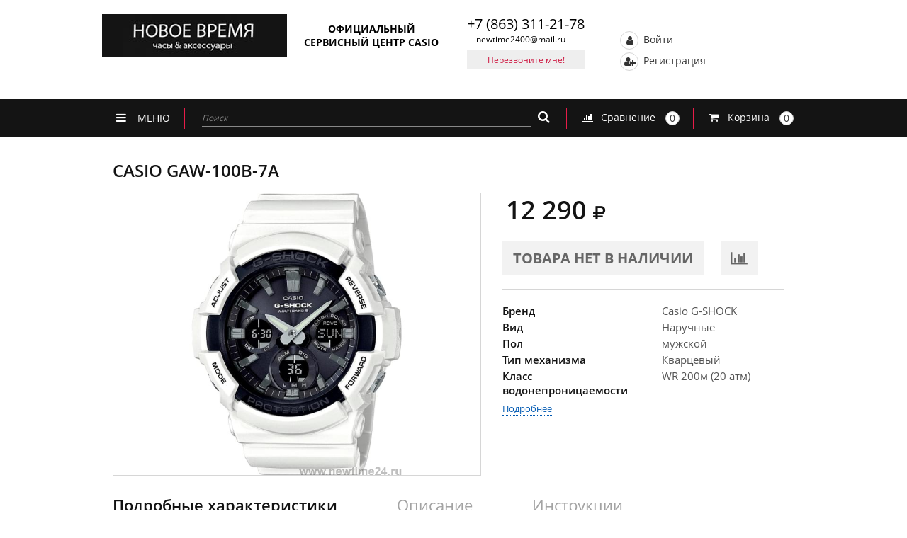

--- FILE ---
content_type: text/html; charset=UTF-8
request_url: https://newtime24.ru/catalog/g_shock_original/casio_gaw_100b_7a/
body_size: 24013
content:
<!DOCTYPE html>
<html lang="ru">
	<head>
		<meta charset="UTF-8">
		<meta name='viewport' content='width=device-width, initial-scale=1, user-scalable=no, maximum-scale=1, minimum-scale=1'>
		<meta http-equiv="Content-Type" content="text/html; charset=UTF-8" />
<meta name="robots" content="index, follow" />
<meta name="keywords" content="Наручные часы в салонах НОВОЕ ВРЕМЯ" />
<meta name="description" content="CASIO GAW-100B-7A. Купить на сайте магазина НОВОЕ ВРЕМЯ или в магазинах в Ростове-на-Дону" />
<link href="/bitrix/js/ui/design-tokens/dist/ui.design-tokens.css?173290118226358" type="text/css"  rel="stylesheet" />
<link href="/bitrix/js/ui/fonts/opensans/ui.font.opensans.css?17329011822555" type="text/css"  rel="stylesheet" />
<link href="/bitrix/js/main/popup/dist/main.popup.bundle.css?175335527831694" type="text/css"  rel="stylesheet" />
<link href="/local/templates/newtime/components/bitrix/catalog/newtime_catalog/style.css?1732901199697" type="text/css"  rel="stylesheet" />
<link href="/local/templates/newtime/components/redsign/grupper.list/newtime_detail_grupper/style.css?1732901199755" type="text/css"  rel="stylesheet" />
<link href="/local/templates/newtime/css/head.css?1732901199284" type="text/css"  data-template-style="true"  rel="stylesheet" />
<link href="/local/templates/newtime/css/styles.css?1732901199186729" type="text/css"  data-template-style="true"  rel="stylesheet" />
<link href="/local/templates/newtime/slider/nivo-slider.css?17329011992119" type="text/css"  data-template-style="true"  rel="stylesheet" />
<link href="/local/templates/newtime/css/common.css?17329011996097" type="text/css"  data-template-style="true"  rel="stylesheet" />
<link href="/local/templates/newtime/components/bitrix/search.title/newtime_search/style.css?17329011992108" type="text/css"  data-template-style="true"  rel="stylesheet" />
<link href="/local/templates/newtime/components/bitrix/menu/left_menu_top/style.css?1732901199581" type="text/css"  data-template-style="true"  rel="stylesheet" />
<link href="/local/templates/newtime/components/bitrix/search.title/newtime_search_menu/style.css?17329011992108" type="text/css"  data-template-style="true"  rel="stylesheet" />
<link href="/local/templates/newtime/styles.css?17410389932166" type="text/css"  data-template-style="true"  rel="stylesheet" />
<script>if(!window.BX)window.BX={};if(!window.BX.message)window.BX.message=function(mess){if(typeof mess==='object'){for(let i in mess) {BX.message[i]=mess[i];} return true;}};</script>
<script>(window.BX||top.BX).message({"JS_CORE_LOADING":"Загрузка...","JS_CORE_NO_DATA":"- Нет данных -","JS_CORE_WINDOW_CLOSE":"Закрыть","JS_CORE_WINDOW_EXPAND":"Развернуть","JS_CORE_WINDOW_NARROW":"Свернуть в окно","JS_CORE_WINDOW_SAVE":"Сохранить","JS_CORE_WINDOW_CANCEL":"Отменить","JS_CORE_WINDOW_CONTINUE":"Продолжить","JS_CORE_H":"ч","JS_CORE_M":"м","JS_CORE_S":"с","JSADM_AI_HIDE_EXTRA":"Скрыть лишние","JSADM_AI_ALL_NOTIF":"Показать все","JSADM_AUTH_REQ":"Требуется авторизация!","JS_CORE_WINDOW_AUTH":"Войти","JS_CORE_IMAGE_FULL":"Полный размер"});</script>

<script src="/bitrix/js/main/core/core.js?1755077723511455"></script>

<script>BX.Runtime.registerExtension({"name":"main.core","namespace":"BX","loaded":true});</script>
<script>BX.setJSList(["\/bitrix\/js\/main\/core\/core_ajax.js","\/bitrix\/js\/main\/core\/core_promise.js","\/bitrix\/js\/main\/polyfill\/promise\/js\/promise.js","\/bitrix\/js\/main\/loadext\/loadext.js","\/bitrix\/js\/main\/loadext\/extension.js","\/bitrix\/js\/main\/polyfill\/promise\/js\/promise.js","\/bitrix\/js\/main\/polyfill\/find\/js\/find.js","\/bitrix\/js\/main\/polyfill\/includes\/js\/includes.js","\/bitrix\/js\/main\/polyfill\/matches\/js\/matches.js","\/bitrix\/js\/ui\/polyfill\/closest\/js\/closest.js","\/bitrix\/js\/main\/polyfill\/fill\/main.polyfill.fill.js","\/bitrix\/js\/main\/polyfill\/find\/js\/find.js","\/bitrix\/js\/main\/polyfill\/matches\/js\/matches.js","\/bitrix\/js\/main\/polyfill\/core\/dist\/polyfill.bundle.js","\/bitrix\/js\/main\/core\/core.js","\/bitrix\/js\/main\/polyfill\/intersectionobserver\/js\/intersectionobserver.js","\/bitrix\/js\/main\/lazyload\/dist\/lazyload.bundle.js","\/bitrix\/js\/main\/polyfill\/core\/dist\/polyfill.bundle.js","\/bitrix\/js\/main\/parambag\/dist\/parambag.bundle.js"]);
</script>
<script>BX.Runtime.registerExtension({"name":"pull.protobuf","namespace":"BX","loaded":true});</script>
<script>BX.Runtime.registerExtension({"name":"rest.client","namespace":"window","loaded":true});</script>
<script>(window.BX||top.BX).message({"pull_server_enabled":"Y","pull_config_timestamp":1750249932,"shared_worker_allowed":"Y","pull_guest_mode":"N","pull_guest_user_id":0,"pull_worker_mtime":1746029199});(window.BX||top.BX).message({"PULL_OLD_REVISION":"Для продолжения корректной работы с сайтом необходимо перезагрузить страницу."});</script>
<script>BX.Runtime.registerExtension({"name":"pull.client","namespace":"BX","loaded":true});</script>
<script>BX.Runtime.registerExtension({"name":"pull","namespace":"window","loaded":true});</script>
<script>BX.Runtime.registerExtension({"name":"ui.design-tokens","namespace":"window","loaded":true});</script>
<script>BX.Runtime.registerExtension({"name":"ui.fonts.opensans","namespace":"window","loaded":true});</script>
<script>BX.Runtime.registerExtension({"name":"main.popup","namespace":"BX.Main","loaded":true});</script>
<script>BX.Runtime.registerExtension({"name":"popup","namespace":"window","loaded":true});</script>
<script>(window.BX||top.BX).message({"LANGUAGE_ID":"ru","FORMAT_DATE":"DD.MM.YYYY","FORMAT_DATETIME":"DD.MM.YYYY HH:MI:SS","COOKIE_PREFIX":"BITRIX_SM","SERVER_TZ_OFFSET":"10800","UTF_MODE":"Y","SITE_ID":"s1","SITE_DIR":"\/","USER_ID":"","SERVER_TIME":1769078502,"USER_TZ_OFFSET":0,"USER_TZ_AUTO":"Y","bitrix_sessid":"e653b0344c882ab9796f1a95f5a350bc"});</script>


<script src="/bitrix/js/pull/protobuf/protobuf.js?1732901181274055"></script>
<script src="/bitrix/js/pull/protobuf/model.js?173290118170928"></script>
<script src="/bitrix/js/rest/client/rest.client.js?173290118117414"></script>
<script src="/bitrix/js/pull/client/pull.client.js?174602920083861"></script>
<script src="/bitrix/js/main/popup/dist/main.popup.bundle.js?1761663659119638"></script>
<script>
					(function () {
						"use strict";

						var counter = function ()
						{
							var cookie = (function (name) {
								var parts = ("; " + document.cookie).split("; " + name + "=");
								if (parts.length == 2) {
									try {return JSON.parse(decodeURIComponent(parts.pop().split(";").shift()));}
									catch (e) {}
								}
							})("BITRIX_CONVERSION_CONTEXT_s1");

							if (cookie && cookie.EXPIRE >= BX.message("SERVER_TIME"))
								return;

							var request = new XMLHttpRequest();
							request.open("POST", "/bitrix/tools/conversion/ajax_counter.php", true);
							request.setRequestHeader("Content-type", "application/x-www-form-urlencoded");
							request.send(
								"SITE_ID="+encodeURIComponent("s1")+
								"&sessid="+encodeURIComponent(BX.bitrix_sessid())+
								"&HTTP_REFERER="+encodeURIComponent(document.referrer)
							);
						};

						if (window.frameRequestStart === true)
							BX.addCustomEvent("onFrameDataReceived", counter);
						else
							BX.ready(counter);
					})();
				</script>
<script src="https://www.google.com/recaptcha/api.js?render=6LclIaspAAAAAJ6EMaFk2sQVAmQlXhiMaAwOJq9w"></script>
<script>window.recaptcha = { siteKey: "6LclIaspAAAAAJ6EMaFk2sQVAmQlXhiMaAwOJq9w", tokenLifeTime: 100 };</script>
<script src="/bitrix/js/b01110011.recaptcha/script.js"></script>
<style>.grecaptcha-badge {display: none;}</style>



<script src="/local/templates/newtime/js/jquery-3.2.0.min.js?173290119986596"></script>
<script src="/local/templates/newtime/js/jquery-ui.min.js?1732901199228539"></script>
<script src="/local/templates/newtime/fancybox/fancybox.js?173290119948758"></script>
<script src="/local/templates/newtime/js/maskedinput.js?173290119910247"></script>
<script src="/local/templates/newtime/slider/jquery.nivo.slider.js?173290119929774"></script>
<script src="/local/templates/newtime/lightslider/lightslider.js?173290119948086"></script>
<script src="/local/templates/newtime/myjs/jquery.countdown.min.js?17329011995360"></script>
<script src="/local/templates/newtime/js/scripts.js?173290119980610"></script>
<script src="/local/templates/newtime/script.js?173290119912841"></script>
<script src="/local/templates/newtime/js/common.js?1732901199128"></script>
<script src="/bitrix/components/bitrix/search.title/script.js?174602913410542"></script>
<script src="/local/templates/newtime/components/bitrix/catalog/newtime_catalog/bitrix/catalog.section/newtime_similar_models/script.js?173290119939943"></script>
<script src="/local/templates/newtime/components/askaron/artemy.html_cache/coupon_order/script.js?1732901199792"></script>

		<title>CASIO GAW-100B-7A</title>
				<style>
			.cssload-clock{border-radius: 21px;border: 1px solid rgba(0,0,0,0.28);height: 28px;width: 28px;position: relative;left: 35%;left: calc(50% - 15px);left: -o-calc(50% - 15px);left: -ms-calc(50% - 15px);left: -webkit-calc(50% - 15px);left: -moz-calc(50% - 15px);}
			.cssload-clock:after{content: "";position: absolute;background-color: rgb(0,0,0);top:1px;left: 48%;height: 13px;width: 1px;border-radius: 2px;transform-origin: 50% 97%;-o-transform-origin: 50% 97%;-ms-transform-origin: 50% 97%;-webkit-transform-origin: 50% 97%;-moz-transform-origin: 50% 97%;animation: grdAiguille 1.1s linear infinite;-o-animation: grdAiguille 1.1s linear infinite;-ms-animation: grdAiguille 1.1s linear infinite;-webkit-animation: grdAiguille 1.1s linear infinite;-moz-animation: grdAiguille 1.1s linear infinite;}
			.cssload-clock:before{content: "";position: absolute;background-color: rgb(0,0,0);top:2px;left: 48%;height: 12px;width: 1px;border-radius: 2px;transform-origin: 50% 94%;-o-transform-origin: 50% 94%;-ms-transform-origin: 50% 94%;-webkit-transform-origin: 50% 94%;-moz-transform-origin: 50% 94%;animation: ptAiguille 6.6s linear infinite;-o-animation: ptAiguille 6.6s linear infinite;-ms-animation: ptAiguille 6.6s linear infinite;-webkit-animation: ptAiguille 6.6s linear infinite;-moz-animation: ptAiguille 6.6s linear infinite;}
			@keyframes grdAiguille{0%{transform:rotate(0deg);}100%{transform:rotate(360deg);}}@-o-keyframes grdAiguille{0%{-o-transform:rotate(0deg);}100%{-o-transform:rotate(360deg);}}@-ms-keyframes grdAiguille{0%{-ms-transform:rotate(0deg);}100%{-ms-transform:rotate(360deg);}}@-webkit-keyframes grdAiguille{0%{-webkit-transform:rotate(0deg);}100%{-webkit-transform:rotate(360deg);}}@-moz-keyframes grdAiguille{0%{-moz-transform:rotate(0deg);}100%{-moz-transform:rotate(360deg);}}@keyframes ptAiguille{0%{transform:rotate(0deg);}100%{transform:rotate(360deg);}}@-o-keyframes ptAiguille{0%{-o-transform:rotate(0deg);}100%{-o-transform:rotate(360deg);}}@-ms-keyframes ptAiguille{0%{-ms-transform:rotate(0deg);}100%{-ms-transform:rotate(360deg);}}@-webkit-keyframes ptAiguille{0%{-webkit-transform:rotate(0deg);}100%{-webkit-transform:rotate(360deg);}}@-moz-keyframes ptAiguille{0%{-moz-transform:rotate(0deg);}100%{-moz-transform:rotate(360deg);}}
		</style>
				<link rel='shortcut icon' href='/favicon.ico' type='image/x-icon'/>
	</head>
	
	<body class='base-settings'>
	<!-- Global site tag (gtag.js) - Google Analytics -->

<script async src="https://www.googletagmanager.com/gtag/js?id=UA-145318290-1"></script>

<script>

 window.dataLayer = window.dataLayer || [];

 function gtag(){dataLayer.push(arguments);}

 gtag('js', new Date());

 gtag('config', 'UA-145318290-1');

</script>
<!-- Global site tag (gtag.js) - Google Analytics -->
<script async src="https://www.googletagmanager.com/gtag/js?id=UA-183774288-2">
</script>
<script>
  window.dataLayer = window.dataLayer || [];
  function gtag(){dataLayer.push(arguments);}
  gtag('js', new Date());

  gtag('config', 'UA-183774288-2');
</script>
<div class="panel"></div>
<div id="nt_background" style="display: none;"></div>
<!-- H E A D E R-->
<header class='hdr'>
	<div class='hdr-str-1 hdr-str-1_1'>
		<div class='c'>
			<div class='hdr-str-1__t'>
				<div class='hdr-str-1__td hdr-str-1__td_1'>
					<div class='logo'>
						<div class='logo__c'>
							<a class='logo__a' href='/'>
								<img class='logo__img' src='/images/logo.jpg' alt='newtime'/>
							</a>	
						</div>
						<div class='logo__txt'>
							ОФИЦИАЛЬНЫЙ СЕРВИСНЫЙ ЦЕНТР CASIO
						</div>
					</div>
				</div>
				<div class='hdr-str-1__td hdr-str-1__td_2'>
					<div class='address'>
						<div class='address__hdr'>
							Ростов-на-Дону
						</div>
						<div class='address__txt'>
							Буденновский пр-т, 24/56</br>							
ТРК «Горизонт» Киоск Tissot						</div>
						<a class='address__a a' href='/shops/'>
							все магазины
						</a>
					</div>
				</div>
				<div class='hdr-str-1__td hdr-str-1__td_3'>
					<div class='phone'>
						<div class='phone__txt'>
							<a href="tel:+78633112178">+7 (863) 311-21-78</a>
							<a href="mailto:newtime2400@mail.ru" class="email-header-link">newtime2400@mail.ru</a>
						</div>
						<a class='phone__btn btn-gr-r fancybox' href='#c-b'>
							Перезвоните мне!
						</a>
						<a class='phone__btn btn-gr-r phone__h-s' href='#c-b'>
							Перезвоните мне!
						</a>
					</div>
						<div id="title-search" class='search'>
	<form action="/catalog/" id="form_search__newtime">
			<input
					id="title-search-input"
					class='search__inp inp'
					type='text'
					placeholder='Введите наименование товара'
					name="q"
					value=""
					size="40"
					maxlength="50"
					autocomplete="off"
			/>
			<i class='search__i fa fa-search' onclick="document.querySelector('#form_search__newtime').submit();"></i>
	</form>
	</div>
<script>
//	BX.ready(function(){
//		new JCTitleSearch({
//			'AJAX_PAGE' : '//',
//			'CONTAINER_ID': '//',
//			'INPUT_ID': '//',
//			'MIN_QUERY_LEN': 2
//		});
//	});
</script>
				</div>
				<div class='hdr-str-1__td hdr-str-1__td_4'>
					<!--'start_frame_cache_auth'-->						<a class='hdr-a hdr-a_1 fancybox nt_box_a-1' id="frames_auth" href='/frames/auth.php?tab=auth&backurl=/catalog/g_shock_original/casio_gaw_100b_7a/'>
							<i class='hdr-a__i fa fa-user'></i>
							Войти
						</a>
						<a class='hdr-a hdr-a_2 fancybox nt_box_a-1' href='/frames/auth.php?tab=reg&backurl=/catalog/g_shock_original/casio_gaw_100b_7a/'>
							<i class='hdr-a__i fa fa-user-plus'></i>
							Регистрация
						</a>

										<script>
						$(document).ready(function () {
							$('.fancybox.hdr-a_1.nt_box_a-1, .fancybox.hdr-a_2.nt_box_a-1, .fancybox-iframe').fancybox({
								type: 'iframe',
								width: '700px',
								padding: 0,
								// centerOnScroll: 'true',
								// autoCenter: 'true'
							});
						});
					</script>
					<!--'end_frame_cache_auth'-->

					<div class='hdr-a-c'>
						<a class='hdr-a' href='/personal/cart/'>
							<i class='hdr-a__i fa fa-shopping-cart'></i>
							Корзина
							<span class='hdr-a__txt'>
								<span id="small_basket">
																	</span>
								<i class='hdr-a__rub fa fa-rub'></i>
							</span>
						</a>
					</div>

					<a class='hdr-a' href='/catalog/compare/index.php'>
						<i class='hdr-a__i fa fa-bar-chart'></i>
						<span class='hdr-a__txt1'>Сравнение</span>
						<span class='hdr-a__nbr' id="small_compare">
													</span>
					</a>

				</div>
			</div>
		</div>
	</div>

	<div class='hdr-str-1 hdr-str-1_2'>
		<div class='c'>
			<div class='hdr-str-1__t'>
				<div class='hdr-str-1__td hdr-str-1__td_1'>
					<div class='logo'>
						<div class='logo__c'>
							<a class='logo__a' href='/'>
								<img class='logo__img' src='/images/logo.jpg' alt=''/>
							</a>	
						</div>
						<div class='logo__txt'>
							ОФИЦИАЛЬНЫЙ СЕРВИСНЫЙ ЦЕНТР CASIO
						</div>
					</div>
				</div>
				<div class='hdr-str-1__td hdr-str-1__td_2'>
					<div class='phone__txt'>
						<a href="tel:+78633112178">+7 (863) 311-21-78</a>						<a href="mailto:newtime2400@mail.ru" class="email-header-link">newtime2400@mail.ru</a>
					</div>
					<a class='phone__btn btn-gr-r fancybox' href='#c-b'>
						Перезвоните мне!
					</a>
				</div>
				<div class='hdr-str-1__td hdr-str-1__td_3'>
					<!--'start_frame_cache_small_auth'-->						<div class='hdr-a-c'>
							<a class='hdr-a hdr-a_1' href='/auth/' target='_top'>
								<i class='hdr-a__i fa fa-user'></i>
								Войти
							</a>
						</div>
						<div class='hdr-a-c'>
							<a class='hdr-a' href='/auth/?register=yes' target='_top'>
								<i class='hdr-a__i fa fa-user-plus'></i>
								Регистрация
							</a>
						</div>
					<!--'end_frame_cache_small_auth'-->				</div>
			</div>
		</div>
	</div>

		<div class='hdr-str-2 hdr-str-2_1'>
		<div class='c'>
			<ul class='menu'>
							<li class='menu__li act'>
					<a class='menu__a' href='/'>Главная</a>
				</li>
							<li class='menu__li '>
					<a class='menu__a' href='/company/'>О компании</a>
				</li>
							<li class='menu__li '>
					<a class='menu__a' href='/payment/'>Оплата и доставка</a>
				</li>
							<li class='menu__li '>
					<a class='menu__a' href='/discount/'>Скидки и акции</a>
				</li>
							<li class='menu__li '>
					<a class='menu__a' href='/news/'>Информация</a>
				</li>
							<li class='menu__li '>
					<a class='menu__a' href='/instructions/'>Инструкции к часам</a>
				</li>
							<li class='menu__li '>
					<a class='menu__a' href='/service'>Сервисный центр</a>
				</li>
							<li class='menu__li '>
					<a class='menu__a' href='/shops/'>Контакты и магазины</a>
				</li>
						</ul>
		</div>
	</div>


	<div class='hdr-str-2 hdr-str-2_2' data-scroll-fix='menu'>
		<div class='c'>
			<div class='menu-c'>
				<a class='logo1' href='/'>
					<span class='logo1__txt1'>НОВОЕ ВРЕМЯ</span>
					<span class='logo1__txt2'>часы & аксессуары</span>
				</a>
				<div class='menu__btn-c menu__btn-c_1'>
					<div class='menu__btn menu__btn_1'>
						<div class='menu__btn-txt'>
							<i class='menu__btn-i fa fa-clock-o'></i>
							<span class='menu__btn-txt-1'>КАТАЛОГ</span>
						</div>
					</div>
						<ul class='menu-l menu-l_1'>
			<li class="menu-l__li"> <a class="menu-l__a" href="/catalog/naruchnye_chasy_1/">Наручные часы</a></li>
		
			<li class="menu-l__li"> <a class="menu-l__a" href="/catalog/interernye_chasy_1/">Интерьерные часы</a></li>
		

</ul>

				</div>
					<div class='menu__btn-c'>
		<div class='menu__btn'>
			<div class='menu__btn-txt menu__btn-txt_1'>
				<i class='menu__btn-i fa fa-bars'></i>
				<span class='menu__btn-txt-1'>МЕНЮ</span>
			</div>
		</div>
		<ul class='menu-l menu-l_1'>
					<li class='menu-l__li'>
				<a class='menu-l__a act' href='/'>
					Главная				</a>
			</li>
					<li class='menu-l__li'>
				<a class='menu-l__a ' href='/company/'>
					О компании				</a>
			</li>
					<li class='menu-l__li'>
				<a class='menu-l__a ' href='/payment/'>
					Оплата и доставка				</a>
			</li>
					<li class='menu-l__li'>
				<a class='menu-l__a ' href='/discount/'>
					Скидки и акции				</a>
			</li>
					<li class='menu-l__li'>
				<a class='menu-l__a ' href='/news/'>
					Информация				</a>
			</li>
					<li class='menu-l__li'>
				<a class='menu-l__a ' href='/instructions/'>
					Инструкции к часам				</a>
			</li>
					<li class='menu-l__li'>
				<a class='menu-l__a ' href='/service'>
					Сервисный центр				</a>
			</li>
					<li class='menu-l__li'>
				<a class='menu-l__a ' href='/shops/'>
					Контакты и магазины				</a>
			</li>
				</ul>
	</div>
			</div>
				<div id="title-search" class='search'>
	<form action="/catalog/" id="form_search__newtime_menu">
			<input
					id="title-search-input2"
					type="text"
					name="q"
					value=""
					size="40"
					maxlength="50"
					autocomplete="off"
					class='search__inp search__inp_2 inp'
					placeholder='Поиск'
			/>
			<i class='search__i search__i_1 fa fa-search' onclick="document.querySelector('#form_search__newtime_menu').submit();"></i>
	</form>
	</div>
<script>
//	BX.ready(function(){
//		new JCTitleSearch({
//			'AJAX_PAGE' : '//',
//			'CONTAINER_ID': '//',
//			'INPUT_ID': '//',
//			'MIN_QUERY_LEN': 2
//		});
//	});
</script>
			<a class='hdr-a' href='/catalog/compare/index.php'>
				<i class='hdr-a__i fa fa-bar-chart'></i>
				<span class='hdr-a__txt1'>Сравнение</span>
				<span class='hdr-a__nbr' id="small_compare_count">
									</span>
			</a>
			<a class='hdr-a' href='/personal/cart/'>
				<i class='hdr-a__i fa fa-shopping-cart'></i>
				<span class='hdr-a__txt1'>Корзина</span>
				<span class='hdr-a__nbr' id="small_basket_count">
									</span>
			</a>
		</div>
	</div>

	<div class='menu-fix' data-scroll-e='menu'></div>
</header>
<!-- /H E A D E R-->
<!-- ++C O N T E N T-->
<section class='content content_1 c'>
	<div class='c'>
<ul class="brs"><li class="brs__e"><a class="brs__a" href="/">Главная страница</a></li><li class="brs__e"><a class="brs__a" href="/catalog/naruchnye_chasy_1/">Наручные часы</a></li><li class="brs__e"><div class="brs__a brs__a_1">CASIO GAW-100B-7A</div></li></ul>	</div>
	<!--'start_frame_cache_catalog_element_epilog'--><div class='h1-c h1-c_5'><h1 class='h1'>CASIO GAW-100B-7A </h1> </div>
<div class='dtl'>
	<div class='dtl-c'>
		<div class='dtl__l'>
			<div class='gallery-c'>
								

				
				<img class='gallery__arw gallery__arw_1' src='/images/arw-t.png' alt=''/>
				<img class='gallery__arw gallery__arw_2' src='/images/arw-b.png' alt=''/>
									<ul id="image-gallery" class="gallery list-unstyled cS-hidden">
													<li data-thumb="/upload/iblock/319/319b37ba4bc62ff9f1d38a902213efc8.jpg">
								<a class='fancybox' data-fancybox-group='detail-dtl' href='/upload/iblock/319/319b37ba4bc62ff9f1d38a902213efc8.jpg'>
									<img src="/upload/iblock/319/319b37ba4bc62ff9f1d38a902213efc8.jpg" />
								</a>
							</li>
											</ul>
							</div>
		</div>
		<div class='dtl__c'>
			<div class='dtl__c1'>
				<div class='dtl__cost-c'>
                                        						<div class='dtl__cost'>
							<span class='dtl__cost-w'>
								12 290							</span>
							<i class='dtl__cost-rub fa fa-rub'></i>
						</div>

																	

				</div>

								<div class='dtl__btn-c'>					<span class='dtl__btn zv_none--item' href='javascript:void(0)'>ТОВАРА НЕТ В НАЛИЧИИ</span>
													<a class='dtl__btn1 btn-w-gr' href='#' onclick="NTUtils.AddToCompare(33614, this);">
						<i class='dtl__btn-i fa fa-bar-chart'></i>
					</a>
				</div>
				<!--div class='dtl__btn-c dtl__btn-c_1'>
									</div-->
				<script>
						NTUtils.options.productId = 33614;
						NTUtils.options.quantity = 1;
						NTUtils.options.bpp = {'NT_BREND':{'VALUE':'Casio G-SHOCK','NAME':'Бренд','CODE':'NT_BREND','SORT':'100'},'NT_VIEW':{'VALUE':'Наручные','NAME':'Вид','CODE':'NT_VIEW','SORT':'200'},'NT_SEX':{'VALUE':'мужской','NAME':'Пол','CODE':'NT_SEX','SORT':'300'},'NT_TYPE_OF_MECHANISM':{'VALUE':'Кварцевый','NAME':'Тип механизма','CODE':'NT_TYPE_OF_MECHANISM','SORT':'400'},'NT_WATERPROOF_CLASS':{'VALUE':'WR 200м (20 атм)','NAME':'Класс водонепроницаемости','CODE':'NT_WATERPROOF_CLASS','SORT':'800'}};
						NTUtils.options.bpp_url = 'PRODUCT_ID=33614&QUANTITY=1&NT_BREND_NAME=Бренд&NT_BREND_CODE=NT_BREND&NT_BREND_VALUE=Casio G-SHOCK&NT_BREND_SORT=100&NT_VIEW_NAME=Вид&NT_VIEW_CODE=NT_VIEW&NT_VIEW_VALUE=Наручные&NT_VIEW_SORT=200&NT_SEX_NAME=Пол&NT_SEX_CODE=NT_SEX&NT_SEX_VALUE=мужской&NT_SEX_SORT=300&NT_TYPE_OF_MECHANISM_NAME=Тип механизма&NT_TYPE_OF_MECHANISM_CODE=NT_TYPE_OF_MECHANISM&NT_TYPE_OF_MECHANISM_VALUE=Кварцевый&NT_TYPE_OF_MECHANISM_SORT=400&NT_WATERPROOF_CLASS_NAME=Класс водонепроницаемости&NT_WATERPROOF_CLASS_CODE=NT_WATERPROOF_CLASS&NT_WATERPROOF_CLASS_VALUE=WR 200м (20 атм)&NT_WATERPROOF_CLASS_SORT=800&nPP=NT_BREND,NT_VIEW,NT_SEX,NT_TYPE_OF_MECHANISM,NT_WATERPROOF_CLASS';
						document.querySelector('#q_o_fancybox').addEventListener('click', function (event) {
							event.stopPropagation();
							//NTUtils.QuickCreateOrder();
						});
				</script>
							</div>
			<div class='dtl__sep'></div>
			<div class='dtl__t'>
															<div class='dtl__tr'>
							<div class='dtl__td dtl__td_1'>Бренд</div>
							<div class='dtl__td dtl__td_2'>Casio G-SHOCK</div>
						</div>
																				<div class='dtl__tr'>
							<div class='dtl__td dtl__td_1'>Вид</div>
							<div class='dtl__td dtl__td_2'>Наручные</div>
						</div>
																				<div class='dtl__tr'>
							<div class='dtl__td dtl__td_1'>Пол</div>
							<div class='dtl__td dtl__td_2'>мужской</div>
						</div>
																				<div class='dtl__tr'>
							<div class='dtl__td dtl__td_1'>Тип механизма</div>
							<div class='dtl__td dtl__td_2'>Кварцевый</div>
						</div>
																				<div class='dtl__tr'>
							<div class='dtl__td dtl__td_1'>Класс водонепроницаемости</div>
							<div class='dtl__td dtl__td_2'>WR 200м (20 атм)</div>
						</div>
												</div>
			<div class='dtl__a-c'>
				<span class='dtl__a' data-scroll-from='dtl__a' data-scroll-y='108'>
					Подробнее
				</span>
			</div>
			<div class='dtl__sep dtl__h-s'></div>
		</div>
		<div class='dtl__r'>
			<div class="offer offer_2">
	<a href="https://www.tissotwatches.com/"><img alt="Tissot" title="Tissot" src="/upload/rk/0bb/0bb88de6bfd928e4c1f78ddffce44193.jpg" width="100%" height="" style="border:0;" /></a>
</div>
		</div>
		<div class='clear'></div>
	</div>
		<div class='tabs-c'>
		<div class='tabs'>
			<div class='tabs__btn act' data-tabs-btn='dtl-tab-1' data-tabs-group='dtl-tab' data-scroll-to='dtl__a'>
				Подробные характеристики
			</div>
			<div  class='tabs__btn' data-tabs-btn='dtl-tab-2' data-tabs-group='dtl-tab'>
				Описание
			</div>
			<div  class='tabs__btn tabs__btn_3' data-tabs-btn='dtl-tab-3' data-tabs-group='dtl-tab'>
				Инструкции
			</div>
		</div>
		<div class='tabs__int-c'>
			<div class='tabs__btn tabs__h-s act' data-toggle-btn='dtl-tab-1' data-scroll-to='dtl__a'>
				Подробные характеристики
				<i class='tabs__arw tabs__arw_1 fa fa-angle-down'></i>
				<i class='tabs__arw tabs__arw_2 fa fa-angle-up'></i>
			</div>
			<div class='tabs__int act' data-tabs-href='dtl-tab-1' data-tabs-group='dtl-tab' data-toggle-e='dtl-tab-1'>
				<div id="nt_arl__t1">
			<div class='arl__hdr4 arl__hdr4_1'>Основные</div>
		<table class='arl__t1'>
					<tr>
				<td class='arl__td1 arl__td1_1'>Бренд													</td>
				<td class='arl__td1 arl__td1_2'>Casio G-SHOCK</td>
			</tr>
					<tr>
				<td class='arl__td1 arl__td1_1'>Вид													</td>
				<td class='arl__td1 arl__td1_2'>Наручные</td>
			</tr>
					<tr>
				<td class='arl__td1 arl__td1_1'>Пол													</td>
				<td class='arl__td1 arl__td1_2'>мужской</td>
			</tr>
					<tr>
				<td class='arl__td1 arl__td1_1'>Тип механизма													</td>
				<td class='arl__td1 arl__td1_2'>Кварцевый</td>
			</tr>
					<tr>
				<td class='arl__td1 arl__td1_1'>Материал корпуса													</td>
				<td class='arl__td1 arl__td1_2'>Пластик</td>
			</tr>
					<tr>
				<td class='arl__td1 arl__td1_1'>Материал браслета/ремешка													</td>
				<td class='arl__td1 arl__td1_2'>Пластик</td>
			</tr>
					<tr>
				<td class='arl__td1 arl__td1_1'>Стекло											<i class='nt_arl__q-i fa fa-question-circle'></i>
						<div class='nt_flr__i2-box' style="display: none;" hint>
							<div class='nt_flr__i2-txt'>
								Стекло							</div>
							<div class='nt_flr__i2-txt1'>
								<ul>
	<li><b>Плексиглас</b> (легкая и прозрачная разновидность пластмассы). Пластмассовое стекло не так-то просто разбить, но с легкостью можно поцарапать, правда, и полируется оно очень легко.</li>
	<li><b>Минеральное стекло</b> (подобное оконному стеклу) Уступает по прочности пластиковому. Но зато, оно не так быстро царапается и не мутнеет.</li>
	<li><b>Сапфировое стекло</b> (синтетический сапфир, образовавшийся при высокотемпературной обработке из кристаллизованного оксида алюминия). Главная его характеристика - высокая устойчивость к появлению царапин. Сапфир (натуральный или синтетический) имеет твердость, уступающую только алмазу.</li>
</ul>							</div>
														<img class='nt_flr__i2-img' src='/images/flr-chn__i-1.png' alt=''/>
						</div>
													</td>
				<td class='arl__td1 arl__td1_2'>Минеральное </td>
			</tr>
					<tr>
				<td class='arl__td1 arl__td1_1'>Класс водонепроницаемости											<i class='nt_arl__q-i fa fa-question-circle'></i>
						<div class='nt_flr__i2-box' style="display: none;" hint>
							<div class='nt_flr__i2-txt'>
								Класс водонепроницаемости							</div>
							<div class='nt_flr__i2-txt1'>
								Класс водонепроницаемости принято разделять степенью. Такая степень обозначается как WR, то есть Water Resistant — «водонепроницаемый». Показателем водонепроницаемости может быть 30 м, 50 м, 100 м, 200 м, 300 м. Но не стоит считать, что в часах с пометкой 50 м можно погружаться на глубину 50 метров, такая пометка лишь означает, что часы могут выдерживать давление в 5 атмосфер. В практическом применении все вышеуказанные маркировки можно разграничить таким образом:<br>
<ul>
	<li>30 м (3 атм) и 50 м (5 атм) – такие часы перенесут небольшое случайное попадание воды. В них можно вымыть руки или позволить себе попасть под мелкий дождь. Окунать полностью их в воду нельзя. Также стоит избегать воздействия направленной водяной струи. Ведь даже в обыкновенном кране давление воды может значительно превышать 3 атмосферы. А значит, такие процедуры могут вызвать разгерметизацию часового механизма.<br>
	</li>
	<li>100 м (10 атм) — такие часы предназначены для того, чтобы в них плавали. И даже прыгали в воду и погружались на пару-тройку метров под воду. Но серьезные глубинные исследования пока не для них.</li>
	<li>200 м (20 атм) и выше — такие часы созданы специально для дайвинга, они могут выдерживать глубинное давление воды. Часы с такой пометкой проходят особо жесткие испытания.<br>
	</li>
</ul>							</div>
														<img class='nt_flr__i2-img' src='/images/flr-chn__i-1.png' alt=''/>
						</div>
													</td>
				<td class='arl__td1 arl__td1_2'>WR 200м (20 атм)</td>
			</tr>
					<tr>
				<td class='arl__td1 arl__td1_1'>Противоударные											<i class='nt_arl__q-i fa fa-question-circle'></i>
						<div class='nt_flr__i2-box' style="display: none;" hint>
							<div class='nt_flr__i2-txt'>
								Противоударные							</div>
							<div class='nt_flr__i2-txt1'>
								Противоударное устройство — состоит из специальных подвижных опор, в которые крепятся тонкие части оси баланса. Подвижная опора устроена таким образом, что при осевом или боковом ударах, ось баланса смещается вверх или вбок и упирается в ограничители своими утолщенными частями, предохраняя тонкие части оси от поломки или изгиба							</div>
														<img class='nt_flr__i2-img' src='/images/flr-chn__i-1.png' alt=''/>
						</div>
													</td>
				<td class='arl__td1 arl__td1_2'>Да</td>
			</tr>
					<tr>
				<td class='arl__td1 arl__td1_1'>Гарантия производителя													</td>
				<td class='arl__td1 arl__td1_2'>2 года</td>
			</tr>
					<tr>
				<td class='arl__td1 arl__td1_1'>Страна бренда													</td>
				<td class='arl__td1 arl__td1_2'>Япония</td>
			</tr>
				</table>
				<div class='arl__hdr4 arl__hdr4_1'>Дополнительные</div>
		<table class='arl__t1'>
					<tr>
				<td class='arl__td1 arl__td1_1'>Цвет корпуса													</td>
				<td class='arl__td1 arl__td1_2'>Белый</td>
			</tr>
					<tr>
				<td class='arl__td1 arl__td1_1'>Цвет браслета / ремешка   													</td>
				<td class='arl__td1 arl__td1_2'>Белый</td>
			</tr>
					<tr>
				<td class='arl__td1 arl__td1_1'>Способ отображения времени													</td>
				<td class='arl__td1 arl__td1_2'>Стрелки + Цифры</td>
			</tr>
					<tr>
				<td class='arl__td1 arl__td1_1'>Отображение даты													</td>
				<td class='arl__td1 arl__td1_2'>Да</td>
			</tr>
					<tr>
				<td class='arl__td1 arl__td1_1'>Отображение дня недели													</td>
				<td class='arl__td1 arl__td1_2'>Да</td>
			</tr>
					<tr>
				<td class='arl__td1 arl__td1_1'>Скелетон											<i class='nt_arl__q-i fa fa-question-circle'></i>
						<div class='nt_flr__i2-box' style="display: none;" hint>
							<div class='nt_flr__i2-txt'>
								Скелетон							</div>
							<div class='nt_flr__i2-txt1'>
								Скелетон — механические (реже кварцевые) часы, в которых движущиеся части механизма полностью или частично оставлены открытыми, просматривающимися через специальное окошко в циферблате или задней крышке. 							</div>
														<img class='nt_flr__i2-img' src='/images/flr-chn__i-1.png' alt=''/>
						</div>
													</td>
				<td class='arl__td1 arl__td1_2'>Нет</td>
			</tr>
					<tr>
				<td class='arl__td1 arl__td1_1'>Подсветка											<i class='nt_arl__q-i fa fa-question-circle'></i>
						<div class='nt_flr__i2-box' style="display: none;" hint>
							<div class='nt_flr__i2-txt'>
								Подсветка							</div>
							<div class='nt_flr__i2-txt1'>
								Подсветка							</div>
															<a class='nt_flr__i2-a' href='#'>
									Словарь терминов по категории Наручные часы
								</a>
														<img class='nt_flr__i2-img' src='/images/flr-chn__i-1.png' alt=''/>
						</div>
													</td>
				<td class='arl__td1 arl__td1_2'>Светодиодная, Neobrite</td>
			</tr>
					<tr>
				<td class='arl__td1 arl__td1_1'>Автоподсветка													</td>
				<td class='arl__td1 arl__td1_2'>Да</td>
			</tr>
					<tr>
				<td class='arl__td1 arl__td1_1'>Будильник													</td>
				<td class='arl__td1 arl__td1_2'>Да</td>
			</tr>
					<tr>
				<td class='arl__td1 arl__td1_1'>Будильник с вибросигналом													</td>
				<td class='arl__td1 arl__td1_2'>Нет</td>
			</tr>
					<tr>
				<td class='arl__td1 arl__td1_1'>Секундомер													</td>
				<td class='arl__td1 arl__td1_2'>Да</td>
			</tr>
					<tr>
				<td class='arl__td1 arl__td1_1'>Таймер											<i class='nt_arl__q-i fa fa-question-circle'></i>
						<div class='nt_flr__i2-box' style="display: none;" hint>
							<div class='nt_flr__i2-txt'>
								Таймер							</div>
							<div class='nt_flr__i2-txt1'>
								Таймер обратного отсчета времени - устройство, позволяющее отсчет в обратном направлении заранее установленного интервала времени.							</div>
														<img class='nt_flr__i2-img' src='/images/flr-chn__i-1.png' alt=''/>
						</div>
													</td>
				<td class='arl__td1 arl__td1_2'>Да</td>
			</tr>
					<tr>
				<td class='arl__td1 arl__td1_1'>Хронограф											<i class='nt_arl__q-i fa fa-question-circle'></i>
						<div class='nt_flr__i2-box' style="display: none;" hint>
							<div class='nt_flr__i2-txt'>
								Хронограф							</div>
							<div class='nt_flr__i2-txt1'>
								Хронограф — часы с двумя независимыми измерительными системами: одна показывает текущее время, другая измеряет короткие промежутки времени. Счетчик регистрирует секунды, минуты и часы и может быть включен или выключен по желанию. Центральная секундная стрелка таких часов обычно используется как секундная стрелка секундомера.							</div>
															<a class='nt_flr__i2-a' href='#'>
									Словарь терминов по категории Наручные часы
								</a>
														<img class='nt_flr__i2-img' src='/images/flr-chn__i-1.png' alt=''/>
						</div>
													</td>
				<td class='arl__td1 arl__td1_2'>Нет</td>
			</tr>
					<tr>
				<td class='arl__td1 arl__td1_1'>Мировое время											<i class='nt_arl__q-i fa fa-question-circle'></i>
						<div class='nt_flr__i2-box' style="display: none;" hint>
							<div class='nt_flr__i2-txt'>
								Мировое время							</div>
							<div class='nt_flr__i2-txt1'>
								Мировое время - часы способны отображать время сразу в нескольких часовых поясах.							</div>
															<a class='nt_flr__i2-a' href='#'>
									Словарь терминов по категории Наручные часы
								</a>
														<img class='nt_flr__i2-img' src='/images/flr-chn__i-1.png' alt=''/>
						</div>
													</td>
				<td class='arl__td1 arl__td1_2'>Да</td>
			</tr>
					<tr>
				<td class='arl__td1 arl__td1_1'>Барометр											<i class='nt_arl__q-i fa fa-question-circle'></i>
						<div class='nt_flr__i2-box' style="display: none;" hint>
							<div class='nt_flr__i2-txt'>
								Барометр							</div>
							<div class='nt_flr__i2-txt1'>
								Барометр – это измерение атмосферного давления, что позволяет прогнозировать изменение погодных условий. Полезная функция, когда находишься в путешествии или на рыбалке, где от погоды зависит практически все. Помимо этого, измерять давление довольно часто приходится метеозависимым людям, которые резко реагируют на изменения погоды.							</div>
															<a class='nt_flr__i2-a' href='#'>
									Словарь терминов по категории Наручные часы
								</a>
														<img class='nt_flr__i2-img' src='/images/flr-chn__i-1.png' alt=''/>
						</div>
													</td>
				<td class='arl__td1 arl__td1_2'>Нет</td>
			</tr>
					<tr>
				<td class='arl__td1 arl__td1_1'>Компас													</td>
				<td class='arl__td1 arl__td1_2'>Нет</td>
			</tr>
					<tr>
				<td class='arl__td1 arl__td1_1'>Альтиметр											<i class='nt_arl__q-i fa fa-question-circle'></i>
						<div class='nt_flr__i2-box' style="display: none;" hint>
							<div class='nt_flr__i2-txt'>
								Альтиметр							</div>
							<div class='nt_flr__i2-txt1'>
								Альтиметр (Высотомер) — прибор, предназначенный для измерения высоты.							</div>
														<img class='nt_flr__i2-img' src='/images/flr-chn__i-1.png' alt=''/>
						</div>
													</td>
				<td class='arl__td1 arl__td1_2'>Нет</td>
			</tr>
					<tr>
				<td class='arl__td1 arl__td1_1'>Термометр													</td>
				<td class='arl__td1 arl__td1_2'>Нет</td>
			</tr>
					<tr>
				<td class='arl__td1 arl__td1_1'>Глубиномер											<i class='nt_arl__q-i fa fa-question-circle'></i>
						<div class='nt_flr__i2-box' style="display: none;" hint>
							<div class='nt_flr__i2-txt'>
								Глубиномер							</div>
							<div class='nt_flr__i2-txt1'>
								Глубиномер – прибор, который используется для определения глубины воды, на которой он находится, 							</div>
														<img class='nt_flr__i2-img' src='/images/flr-chn__i-1.png' alt=''/>
						</div>
													</td>
				<td class='arl__td1 arl__td1_2'>Нет</td>
			</tr>
					<tr>
				<td class='arl__td1 arl__td1_1'>Указатель фазы луны											<i class='nt_arl__q-i fa fa-question-circle'></i>
						<div class='nt_flr__i2-box' style="display: none;" hint>
							<div class='nt_flr__i2-txt'>
								Режим лунного времени							</div>
							<div class='nt_flr__i2-txt1'>
								Режим лунного времени (Указатель фазы луны) - благодаря этой функции владелец часов может в любой момент узнать текущую фазу луны (растущая, полная или убывающая). 							</div>
															<a class='nt_flr__i2-a' href='#'>
									Словарь терминов по категории Наручные часы
								</a>
														<img class='nt_flr__i2-img' src='/images/flr-chn__i-1.png' alt=''/>
						</div>
													</td>
				<td class='arl__td1 arl__td1_2'>Нет</td>
			</tr>
					<tr>
				<td class='arl__td1 arl__td1_1'>Bluetooth подключение											<i class='nt_arl__q-i fa fa-question-circle'></i>
						<div class='nt_flr__i2-box' style="display: none;" hint>
							<div class='nt_flr__i2-txt'>
								Bluetooth подключение							</div>
							<div class='nt_flr__i2-txt1'>
								Bluetooth подключение - Функция передачи информации со смартфона на часы с помощью подключения Bluetooth о том, что на смартфоне произошло какое-либо событие (входящий вызов, получение сообщения, будильник и т.д.).							</div>
															<a class='nt_flr__i2-a' href='#'>
									Словарь терминов по категории Наручные часы
								</a>
														<img class='nt_flr__i2-img' src='/images/flr-chn__i-1.png' alt=''/>
						</div>
													</td>
				<td class='arl__td1 arl__td1_2'>Нет</td>
			</tr>
					<tr>
				<td class='arl__td1 arl__td1_1'>Радио калибровка времени											<i class='nt_arl__q-i fa fa-question-circle'></i>
						<div class='nt_flr__i2-box' style="display: none;" hint>
							<div class='nt_flr__i2-txt'>
								Радио калибровка времени							</div>
							<div class='nt_flr__i2-txt1'>
								Радио калибровка времени - технология, позволяющая регулярно корректировать ход часов, сигналы калибровки времени с радиопередатчика поступают в приемник, встроенный в модуль часов. Передатчик находится в Майнфлингене, Германия.							</div>
															<a class='nt_flr__i2-a' href='#'>
									Словарь терминов по категории Наручные часы
								</a>
														<img class='nt_flr__i2-img' src='/images/flr-chn__i-1.png' alt=''/>
						</div>
													</td>
				<td class='arl__td1 arl__td1_2'>Да</td>
			</tr>
					<tr>
				<td class='arl__td1 arl__td1_1'>GPS											<i class='nt_arl__q-i fa fa-question-circle'></i>
						<div class='nt_flr__i2-box' style="display: none;" hint>
							<div class='nt_flr__i2-txt'>
								GPS							</div>
							<div class='nt_flr__i2-txt1'>
								С помощью GPS можно синхронизировать время.							</div>
															<a class='nt_flr__i2-a' href='#'>
									Словарь терминов по категории Наручные часы
								</a>
														<img class='nt_flr__i2-img' src='/images/flr-chn__i-1.png' alt=''/>
						</div>
													</td>
				<td class='arl__td1 arl__td1_2'>Нет</td>
			</tr>
					<tr>
				<td class='arl__td1 arl__td1_1'>Источник энергии													</td>
				<td class='arl__td1 arl__td1_2'>солнечная батарея</td>
			</tr>
					<tr>
				<td class='arl__td1 arl__td1_1'>Диаметр													</td>
				<td class='arl__td1 arl__td1_2'>52.5 мм</td>
			</tr>
					<tr>
				<td class='arl__td1 arl__td1_1'>Толщина													</td>
				<td class='arl__td1 arl__td1_2'>16.7 мм</td>
			</tr>
					<tr>
				<td class='arl__td1 arl__td1_1'>Мелодия													</td>
				<td class='arl__td1 arl__td1_2'>Нет</td>
			</tr>
					<tr>
				<td class='arl__td1 arl__td1_1'>Бой													</td>
				<td class='arl__td1 arl__td1_2'>Нет</td>
			</tr>
					<tr>
				<td class='arl__td1 arl__td1_1'>Вес													</td>
				<td class='arl__td1 arl__td1_2'>72 г</td>
			</tr>
					<tr>
				<td class='arl__td1 arl__td1_1'>Производитель													</td>
				<td class='arl__td1 arl__td1_2'>Casio</td>
			</tr>
				</table>
	</div>
<script>
	BX.ready(function(){
        BX.bind(BX('nt_arl__t1'), 'click', BX.delegate(function(event){
            if('I' == event.target.nodeName) NTUtils.ShowHint(event.target);
            else NTUtils.HideHint();
        }));
	});
</script>			</div>
			<div class='tabs__btn tabs__h-s' data-toggle-btn='dtl-tab-2'>
				Описание
				<i class='tabs__arw tabs__arw_1 fa fa-angle-down'></i>
				<i class='tabs__arw tabs__arw_2 fa fa-angle-up'></i>
			</div>
			<div class='tabs__int tabs__int_2' data-tabs-href='dtl-tab-2' data-tabs-group='dtl-tab' data-toggle-e='dtl-tab-2'>
				G-Shock.<br />
Ударопрочная конструкция корпуса защищает от ударов и вибрации.<br />
Автоматическая светодиодная подсветка<br />
Поворот руки при недостаточном освещении обеспечит автоматическое включение подсветки дисплея. Светонакопительное покрытие Neobrite продолжает светиться в темноте даже после непродолжительного пребывания на свету.<br />
Питание от солнечной энергии Tough Solar , индикатор заряда аккумулятора. Функция автоматического сохранения энергии.<br />
Прием радиосигнала &#40;Европа, США, Япония, Китай&#41;<br />
В Европе или Северной Америке, во многих частях Канады и Центральной Америки, Японии и Китае после настройки часов на местный часовой пояс, часы будут получать радио-сигнал калибровки, гарантирующий, что они всегда будут показывать точное время. В большинстве стран переход летнее и зимнее время также обновляется автоматически.<br />
Функция мирового времени<br />
Отображение текущего времени в основных городах и конкретных областях по всему миру.<br />
Функция секундомера - 1/100 сек. - 1 час<br />
Прошедшее время измеряется с точностью в 1/100 секунды. Пределы измерения достигают 1 часа.<br />
Таймер – 1/1 сек. – 100 минут<br />
Таймер до 100 минут, точностью до 1 секунды - для поклонников точных измерений: в заданное время таймер обратного отсчета с помощью звукового сигнала напомнит вам о том, что установленный промежуток времени прошел. Сигнал можно установить как на следующую минуту, так и на любое время до 100 минут.<br />
5 ежедневных будильников<br />
Будильник напомнит Вам о повторяющихся событиях с помощью звукового сигнала, установленного Вами на определенное время. Вы также можете активировать почасовой сигнал времени, сообщающий о каждом полном часе. Эта модель имеет пять независимых будильников для оповещения о важных встречах.<br />
Включение/выключение звука кнопок<br />
Можно отключить звук при нажатии кнопок. Это означает, что часы больше не будут издавать звуковой сигнал при переключении от одной функции на другую. Заранее установленные звуковые сигналы или таймеры обратного отчета остаются активными, если звук кнопок отключен.<br />
Функция перемещения стрелок<br />
Нажатие на кнопку обеспечит перемещение стрелок в такое положение, которое позволит Вам легко считать информацию с маленьких цифровых дисплеев – например, дату или показатели секундомера.<br />
Автоматический календарь<br />
После настройки автоматический календарь всегда отображает точную дату.<br />
12/24-часовое отображение времени<br />
Отображение времени можно в 12-часовом или 24-часовом формате.<br />
Корпус и ремешок из полимерного материала.<br />
Натуральный полимерный материал является идеальным для изготовления ремешка благодаря своей чрезвычайной прочности и гибкости.<br />
			</div>

			<div class='tabs__btn tabs__h-s' data-toggle-btn='dtl-tab-3'>
				Инструкции
				<i class='tabs__arw tabs__arw_1 fa fa-angle-down'></i>
				<i class='tabs__arw tabs__arw_2 fa fa-angle-up'></i>
			</div>
			<div class='tabs__int tabs__int_3' data-tabs-href='dtl-tab-3' data-tabs-group='dtl-tab' data-toggle-e='dtl-tab-3'>
				<div class='file__txt5'>
					Здесь Вы можете скачать инcтрукции для Ваших часов.
				</div>
				<div class='file-c'>
					<div class='file-c1'>
													<div class='file'>
								<div class='file__a'>
									<i class='file__i fa fa-file-pdf-o'></i>
									<span class='file__r'>
										<a class='file__txt1' href='/instructions/561/33184/'>
											5444 (pdf 0,6 MB)
										</a>
										<span class='file__txt2-c'>
											<a class='file__txt2' href='/upload/iblock/82b/82b257af1346f64c23529c4646da1027.pdf'>
												скачать
											</a>
										</span>
									</span>
								</div>
							</div>
											</div>
				</div>
				<div class='clear'></div>
			</div>
		</div>
	</div>
	<!--'end_frame_cache_catalog_element_epilog'--><div class='hdr2-1-c'><h2 class='hdr2-1'>Похожие модели</h2></div>
<!--'start_frame_cache_catalog_similar'--><div id="uc1" class="uc arl__uc crl shift">
	<div class="ovw">
		<div class="kc">
							<div class="ec e1">
					<div class="goods__e-c">
						<div class='goods__e'>
							<a class='goods__img-a' href='/catalog/g_shock_limited/casio_dw_5600kua22_1/'>
								
								<span class='sticker-c sticker-c_b-l goods__s-h'>
									<span class='sticker sticker_3'>
										<i class='sticker__i fa fa-mars'></i>									</span>
								</span>
								<span class='goods__img-t'>
									<span class='goods__img-td'>
										<img class='goods__img' src='/upload/iblock/fe3/96obwxqra4wvwmjzv2t76aico5ut7rxc.jpg' alt=''/>
									</span>
								</span>
								
															</a>
							<h3 class='goods__hdr'>
								<a class='goods__hdr-a' href='/catalog/g_shock_limited/casio_dw_5600kua22_1/'>
									CASIO DW-5600KUA22-1									<span class='goods__grt grt1'>&nbsp;</span>
								</a>
							</h3>
															<div class='cost cost_1'>
									<span class='cost__clr'>
										<span class='cost__nbr'>
											12 860										</span>
										<i class='cost__i fa fa-rub'></i>
									</span>
								</div>
														<div class='goods__btn-c'>
								<div id="" style="display: inline;">
																														<a class='goods__btn goods__btn_1 btn' href='#' onclick="NTUtils.AddToBasket(41055, 1, {'NT_BREND':{'VALUE':'Casio G-SHOCK','NAME':'Бренд','CODE':'NT_BREND','SORT':'100'},'NT_SEX':{'VALUE':'мужской','NAME':'Пол','CODE':'NT_SEX','SORT':'300'},'NT_GLASS':{'VALUE':'Минеральное ','NAME':'Стекло','CODE':'NT_GLASS','SORT':'700'},'NT_TYPE_OF_MECHANISM':{'VALUE':'Кварцевый','NAME':'Тип механизма','CODE':'NT_TYPE_OF_MECHANISM','SORT':'400'}}, this);
													return false;">
												В КОРЗИНУ
											</a>
										
																	</div>
																	<a class='goods__btn goods__btn_2 btn-w-gr' href='#' onclick="NTUtils.AddToCompare(41055, this);
											return false;">
										<i class='goods__btn-i fa fa-bar-chart'></i>
									</a>
															</div>
						</div>
					</div>
				</div>
							<div class="ec e1">
					<div class="goods__e-c">
						<div class='goods__e'>
							<a class='goods__img-a' href='/catalog/g_shock_original/casio_ga_010_2a/'>
								
								<span class='sticker-c sticker-c_b-l goods__s-h'>
									<span class='sticker sticker_3'>
										<i class='sticker__i fa fa-mars'></i>									</span>
								</span>
								<span class='goods__img-t'>
									<span class='goods__img-td'>
										<img class='goods__img' src='/upload/iblock/b1e/y6awjp9o7q1ddo4qctl95kvn4v5zvfpz.jpg' alt=''/>
									</span>
								</span>
								
															</a>
							<h3 class='goods__hdr'>
								<a class='goods__hdr-a' href='/catalog/g_shock_original/casio_ga_010_2a/'>
									CASIO GA-010-2A									<span class='goods__grt grt1'>&nbsp;</span>
								</a>
							</h3>
															<div class='cost cost_1'>
									<span class='cost__clr'>
										<span class='cost__nbr'>
											14 450										</span>
										<i class='cost__i fa fa-rub'></i>
									</span>
								</div>
														<div class='goods__btn-c'>
								<div id="" style="display: inline;">
																														<a class='goods__btn goods__btn_1 btn' href='#' onclick="NTUtils.AddToBasket(41020, 1, {'NT_BREND':{'VALUE':'Casio G-SHOCK','NAME':'Бренд','CODE':'NT_BREND','SORT':'100'},'NT_SEX':{'VALUE':'мужской','NAME':'Пол','CODE':'NT_SEX','SORT':'300'},'NT_GLASS':{'VALUE':'Минеральное ','NAME':'Стекло','CODE':'NT_GLASS','SORT':'700'},'NT_TYPE_OF_MECHANISM':{'VALUE':'Кварцевый','NAME':'Тип механизма','CODE':'NT_TYPE_OF_MECHANISM','SORT':'400'}}, this);
													return false;">
												В КОРЗИНУ
											</a>
										
																	</div>
																	<a class='goods__btn goods__btn_2 btn-w-gr' href='#' onclick="NTUtils.AddToCompare(41020, this);
											return false;">
										<i class='goods__btn-i fa fa-bar-chart'></i>
									</a>
															</div>
						</div>
					</div>
				</div>
							<div class="ec e1">
					<div class="goods__e-c">
						<div class='goods__e'>
							<a class='goods__img-a' href='/catalog/g_shock_original/casio_ga_700bbr_1a/'>
								
								<span class='sticker-c sticker-c_b-l goods__s-h'>
									<span class='sticker sticker_3'>
										<i class='sticker__i fa fa-mars'></i>									</span>
								</span>
								<span class='goods__img-t'>
									<span class='goods__img-td'>
										<img class='goods__img' src='/upload/iblock/2b2/0mx0nkhjjz97q9ksys3a5shvg1pvckj1.jpg' alt=''/>
									</span>
								</span>
								
															</a>
							<h3 class='goods__hdr'>
								<a class='goods__hdr-a' href='/catalog/g_shock_original/casio_ga_700bbr_1a/'>
									CASIO GA-700BBR-1A									<span class='goods__grt grt1'>&nbsp;</span>
								</a>
							</h3>
															<div class='cost cost_1'>
									<span class='cost__clr'>
										<span class='cost__nbr'>
											14 450										</span>
										<i class='cost__i fa fa-rub'></i>
									</span>
								</div>
														<div class='goods__btn-c'>
								<div id="" style="display: inline;">
																			<span class="goods__btn zv_goods__btn_1">НЕТ В НАЛИЧИИ</span>
																	</div>
																	<a class='goods__btn goods__btn_2 btn-w-gr' href='#' onclick="NTUtils.AddToCompare(40923, this);
											return false;">
										<i class='goods__btn-i fa fa-bar-chart'></i>
									</a>
															</div>
						</div>
					</div>
				</div>
							<div class="ec e1">
					<div class="goods__e-c">
						<div class='goods__e'>
							<a class='goods__img-a' href='/catalog/g_shock_the_origin/casio_dw_5600ws_4/'>
								
								<span class='sticker-c sticker-c_b-l goods__s-h'>
									<span class='sticker sticker_3'>
										<i class='sticker__i fa fa-mars'></i>									</span>
								</span>
								<span class='goods__img-t'>
									<span class='goods__img-td'>
										<img class='goods__img' src='/upload/iblock/d95/ctqdpa4qaqf1bkmuhb9link34z18zwlf.jpg' alt=''/>
									</span>
								</span>
								
															</a>
							<h3 class='goods__hdr'>
								<a class='goods__hdr-a' href='/catalog/g_shock_the_origin/casio_dw_5600ws_4/'>
									CASIO DW-5600WS-4									<span class='goods__grt grt1'>&nbsp;</span>
								</a>
							</h3>
															<div class='cost cost_1'>
									<span class='cost__clr'>
										<span class='cost__nbr'>
											11 070										</span>
										<i class='cost__i fa fa-rub'></i>
									</span>
								</div>
														<div class='goods__btn-c'>
								<div id="" style="display: inline;">
																														<a class='goods__btn goods__btn_1 btn' href='#' onclick="NTUtils.AddToBasket(40813, 1, {'NT_BREND':{'VALUE':'Casio G-SHOCK','NAME':'Бренд','CODE':'NT_BREND','SORT':'100'},'NT_SEX':{'VALUE':'мужской','NAME':'Пол','CODE':'NT_SEX','SORT':'300'},'NT_GLASS':{'VALUE':'Минеральное ','NAME':'Стекло','CODE':'NT_GLASS','SORT':'700'},'NT_TYPE_OF_MECHANISM':{'VALUE':'Кварцевый','NAME':'Тип механизма','CODE':'NT_TYPE_OF_MECHANISM','SORT':'400'}}, this);
													return false;">
												В КОРЗИНУ
											</a>
										
																	</div>
																	<a class='goods__btn goods__btn_2 btn-w-gr' href='#' onclick="NTUtils.AddToCompare(40813, this);
											return false;">
										<i class='goods__btn-i fa fa-bar-chart'></i>
									</a>
															</div>
						</div>
					</div>
				</div>
							<div class="ec e1">
					<div class="goods__e-c">
						<div class='goods__e'>
							<a class='goods__img-a' href='/catalog/g_shock_the_origin/casio_dw_5600ue_1/'>
								
								<span class='sticker-c sticker-c_b-l goods__s-h'>
									<span class='sticker sticker_3'>
										<i class='sticker__i fa fa-mars'></i>									</span>
								</span>
								<span class='goods__img-t'>
									<span class='goods__img-td'>
										<img class='goods__img' src='/upload/iblock/283/qe01es0vnglfed15i0q2v80j0kqe1bk8.jpg' alt=''/>
									</span>
								</span>
								
															</a>
							<h3 class='goods__hdr'>
								<a class='goods__hdr-a' href='/catalog/g_shock_the_origin/casio_dw_5600ue_1/'>
									CASIO DW-5600UE-1									<span class='goods__grt grt1'>&nbsp;</span>
								</a>
							</h3>
															<div class='cost cost_1'>
									<span class='cost__clr'>
										<span class='cost__nbr'>
											13 850										</span>
										<i class='cost__i fa fa-rub'></i>
									</span>
								</div>
														<div class='goods__btn-c'>
								<div id="" style="display: inline;">
																														<a class='goods__btn goods__btn_1 btn' href='#' onclick="NTUtils.AddToBasket(40768, 1, {'NT_BREND':{'VALUE':'Casio G-SHOCK','NAME':'Бренд','CODE':'NT_BREND','SORT':'100'},'NT_SEX':{'VALUE':'мужской','NAME':'Пол','CODE':'NT_SEX','SORT':'300'},'NT_GLASS':{'VALUE':'Минеральное ','NAME':'Стекло','CODE':'NT_GLASS','SORT':'700'},'NT_TYPE_OF_MECHANISM':{'VALUE':'Кварцевый','NAME':'Тип механизма','CODE':'NT_TYPE_OF_MECHANISM','SORT':'400'}}, this);
													return false;">
												В КОРЗИНУ
											</a>
										
																	</div>
																	<a class='goods__btn goods__btn_2 btn-w-gr' href='#' onclick="NTUtils.AddToCompare(40768, this);
											return false;">
										<i class='goods__btn-i fa fa-bar-chart'></i>
									</a>
															</div>
						</div>
					</div>
				</div>
							<div class="ec e1">
					<div class="goods__e-c">
						<div class='goods__e'>
							<a class='goods__img-a' href='/catalog/g_shock_original/casio_ga_700mf_1a/'>
								
								<span class='sticker-c sticker-c_b-l goods__s-h'>
									<span class='sticker sticker_3'>
										<i class='sticker__i fa fa-mars'></i>									</span>
								</span>
								<span class='goods__img-t'>
									<span class='goods__img-td'>
										<img class='goods__img' src='/upload/iblock/333/z33d3jfwnidwq4fh01mu73f7mrh8pk2k.jpg' alt=''/>
									</span>
								</span>
								
															</a>
							<h3 class='goods__hdr'>
								<a class='goods__hdr-a' href='/catalog/g_shock_original/casio_ga_700mf_1a/'>
									CASIO GA-700MF-1A									<span class='goods__grt grt1'>&nbsp;</span>
								</a>
							</h3>
															<div class='cost cost_1'>
									<span class='cost__clr'>
										<span class='cost__nbr'>
											14 510										</span>
										<i class='cost__i fa fa-rub'></i>
									</span>
								</div>
														<div class='goods__btn-c'>
								<div id="" style="display: inline;">
																			<span class="goods__btn zv_goods__btn_1">НЕТ В НАЛИЧИИ</span>
																	</div>
																	<a class='goods__btn goods__btn_2 btn-w-gr' href='#' onclick="NTUtils.AddToCompare(40660, this);
											return false;">
										<i class='goods__btn-i fa fa-bar-chart'></i>
									</a>
															</div>
						</div>
					</div>
				</div>
							<div class="ec e1">
					<div class="goods__e-c">
						<div class='goods__e'>
							<a class='goods__img-a' href='/catalog/g_shock_original/casio_ga_2100_7a7/'>
								
								<span class='sticker-c sticker-c_b-l goods__s-h'>
									<span class='sticker sticker_3'>
										<i class='sticker__i fa fa-mars'></i>									</span>
								</span>
								<span class='goods__img-t'>
									<span class='goods__img-td'>
										<img class='goods__img' src='/upload/iblock/286/gvgotb0c4pimnly8wqdqs7q6kubvmyjq.jpg' alt=''/>
									</span>
								</span>
								
															</a>
							<h3 class='goods__hdr'>
								<a class='goods__hdr-a' href='/catalog/g_shock_original/casio_ga_2100_7a7/'>
									CASIO GA-2100-7A7									<span class='goods__grt grt1'>&nbsp;</span>
								</a>
							</h3>
															<div class='cost cost_1'>
									<span class='cost__clr'>
										<span class='cost__nbr'>
											14 170										</span>
										<i class='cost__i fa fa-rub'></i>
									</span>
								</div>
														<div class='goods__btn-c'>
								<div id="" style="display: inline;">
																														<a class='goods__btn goods__btn_1 btn' href='#' onclick="NTUtils.AddToBasket(40545, 1, {'NT_BREND':{'VALUE':'Casio G-SHOCK','NAME':'Бренд','CODE':'NT_BREND','SORT':'100'},'NT_SEX':{'VALUE':'мужской','NAME':'Пол','CODE':'NT_SEX','SORT':'300'},'NT_GLASS':{'VALUE':'Минеральное ','NAME':'Стекло','CODE':'NT_GLASS','SORT':'700'},'NT_TYPE_OF_MECHANISM':{'VALUE':'Кварцевый','NAME':'Тип механизма','CODE':'NT_TYPE_OF_MECHANISM','SORT':'400'}}, this);
													return false;">
												В КОРЗИНУ
											</a>
										
																	</div>
																	<a class='goods__btn goods__btn_2 btn-w-gr' href='#' onclick="NTUtils.AddToCompare(40545, this);
											return false;">
										<i class='goods__btn-i fa fa-bar-chart'></i>
									</a>
															</div>
						</div>
					</div>
				</div>
							<div class="ec e1">
					<div class="goods__e-c">
						<div class='goods__e'>
							<a class='goods__img-a' href='/catalog/g_shock_original/casio_ga_2100nc_3a/'>
								
								<span class='sticker-c sticker-c_b-l goods__s-h'>
									<span class='sticker sticker_3'>
										<i class='sticker__i fa fa-mars'></i>									</span>
								</span>
								<span class='goods__img-t'>
									<span class='goods__img-td'>
										<img class='goods__img' src='/upload/iblock/e1e/g9aqbxa1jk58euvjum1re6avhjytyvy7.jpg' alt=''/>
									</span>
								</span>
								
															</a>
							<h3 class='goods__hdr'>
								<a class='goods__hdr-a' href='/catalog/g_shock_original/casio_ga_2100nc_3a/'>
									CASIO GA-2100NC-3A									<span class='goods__grt grt1'>&nbsp;</span>
								</a>
							</h3>
															<div class='cost cost_1'>
									<span class='cost__clr'>
										<span class='cost__nbr'>
											14 590										</span>
										<i class='cost__i fa fa-rub'></i>
									</span>
								</div>
														<div class='goods__btn-c'>
								<div id="" style="display: inline;">
																														<a class='goods__btn goods__btn_1 btn' href='#' onclick="NTUtils.AddToBasket(39710, 1, {'NT_BREND':{'VALUE':'Casio G-SHOCK','NAME':'Бренд','CODE':'NT_BREND','SORT':'100'},'NT_SEX':{'VALUE':'мужской','NAME':'Пол','CODE':'NT_SEX','SORT':'300'},'NT_GLASS':{'VALUE':'Минеральное ','NAME':'Стекло','CODE':'NT_GLASS','SORT':'700'},'NT_TYPE_OF_MECHANISM':{'VALUE':'Кварцевый','NAME':'Тип механизма','CODE':'NT_TYPE_OF_MECHANISM','SORT':'400'}}, this);
													return false;">
												В КОРЗИНУ
											</a>
										
																	</div>
																	<a class='goods__btn goods__btn_2 btn-w-gr' href='#' onclick="NTUtils.AddToCompare(39710, this);
											return false;">
										<i class='goods__btn-i fa fa-bar-chart'></i>
									</a>
															</div>
						</div>
					</div>
				</div>
							<div class="ec e1">
					<div class="goods__e-c">
						<div class='goods__e'>
							<a class='goods__img-a' href='/catalog/g_shock_original/casio_dw_9052gbx_1a4/'>
								
								<span class='sticker-c sticker-c_b-l goods__s-h'>
									<span class='sticker sticker_3'>
										<i class='sticker__i fa fa-mars'></i>									</span>
								</span>
								<span class='goods__img-t'>
									<span class='goods__img-td'>
										<img class='goods__img' src='/upload/iblock/4c2/pq4tyk4tleha888mwftfkxar2ntpl7r0.jpg' alt=''/>
									</span>
								</span>
								
															</a>
							<h3 class='goods__hdr'>
								<a class='goods__hdr-a' href='/catalog/g_shock_original/casio_dw_9052gbx_1a4/'>
									CASIO DW-9052GBX-1A4									<span class='goods__grt grt1'>&nbsp;</span>
								</a>
							</h3>
															<div class='cost cost_1'>
									<span class='cost__clr'>
										<span class='cost__nbr'>
											11 140										</span>
										<i class='cost__i fa fa-rub'></i>
									</span>
								</div>
														<div class='goods__btn-c'>
								<div id="" style="display: inline;">
																														<a class='goods__btn goods__btn_1 btn' href='#' onclick="NTUtils.AddToBasket(38990, 1, {'NT_BREND':{'VALUE':'Casio G-SHOCK','NAME':'Бренд','CODE':'NT_BREND','SORT':'100'},'NT_SEX':{'VALUE':'мужской','NAME':'Пол','CODE':'NT_SEX','SORT':'300'},'NT_GLASS':{'VALUE':'Минеральное ','NAME':'Стекло','CODE':'NT_GLASS','SORT':'700'},'NT_TYPE_OF_MECHANISM':{'VALUE':'Кварцевый','NAME':'Тип механизма','CODE':'NT_TYPE_OF_MECHANISM','SORT':'400'}}, this);
													return false;">
												В КОРЗИНУ
											</a>
										
																	</div>
																	<a class='goods__btn goods__btn_2 btn-w-gr' href='#' onclick="NTUtils.AddToCompare(38990, this);
											return false;">
										<i class='goods__btn-i fa fa-bar-chart'></i>
									</a>
															</div>
						</div>
					</div>
				</div>
							<div class="ec e1">
					<div class="goods__e-c">
						<div class='goods__e'>
							<a class='goods__img-a' href='/catalog/g_shock_original/casio_dw_6900sk_1dr/'>
								
								<span class='sticker-c sticker-c_b-l goods__s-h'>
									<span class='sticker sticker_3'>
										<i class='sticker__i fa fa-mars'></i>									</span>
								</span>
								<span class='goods__img-t'>
									<span class='goods__img-td'>
										<img class='goods__img' src='/upload/iblock/0b6/7g2z1250nmtvxi3sfnfay8w6p36zspdr.jpg' alt=''/>
									</span>
								</span>
								
															</a>
							<h3 class='goods__hdr'>
								<a class='goods__hdr-a' href='/catalog/g_shock_original/casio_dw_6900sk_1dr/'>
									CASIO DW-6900SK-1									<span class='goods__grt grt1'>&nbsp;</span>
								</a>
							</h3>
															<div class='cost cost_1'>
									<span class='cost__clr'>
										<span class='cost__nbr'>
											14 110										</span>
										<i class='cost__i fa fa-rub'></i>
									</span>
								</div>
														<div class='goods__btn-c'>
								<div id="" style="display: inline;">
																														<a class='goods__btn goods__btn_1 btn' href='#' onclick="NTUtils.AddToBasket(38989, 1, {'NT_BREND':{'VALUE':'Casio G-SHOCK','NAME':'Бренд','CODE':'NT_BREND','SORT':'100'},'NT_SEX':{'VALUE':'мужской','NAME':'Пол','CODE':'NT_SEX','SORT':'300'},'NT_GLASS':{'VALUE':'Минеральное ','NAME':'Стекло','CODE':'NT_GLASS','SORT':'700'},'NT_TYPE_OF_MECHANISM':{'VALUE':'Кварцевый','NAME':'Тип механизма','CODE':'NT_TYPE_OF_MECHANISM','SORT':'400'}}, this);
													return false;">
												В КОРЗИНУ
											</a>
										
																	</div>
																	<a class='goods__btn goods__btn_2 btn-w-gr' href='#' onclick="NTUtils.AddToCompare(38989, this);
											return false;">
										<i class='goods__btn-i fa fa-bar-chart'></i>
									</a>
															</div>
						</div>
					</div>
				</div>
					</div>
	</div>
	<div class="ars">
		<div class="arw prv">
		</div>
		<div class="arw nxt">
		</div>
	</div>
</div>
<!--'end_frame_cache_catalog_similar'-->	</div>
<!--'start_frame_cache_quick_order'-->	<div class='a-r' id='q-o'>
		<div class='a-r__tab-c'>
			<div class='a-r__tab a-r__tab_1 act' data-tabs-group='q-o' data-tabs-btn='q-o-1'>
				Быстрый заказ
			</div>
		</div>
		<div class='a-r__int a-r__int_2'>
			<div class="cnn">
				<div class="err-c">
					<div class="err">
						<span id="err_mes_reg_qo"> </span>
					</div>
				</div>
				<div class='a-r__b1'>
					<div class='a-r__hdr'>
						Телефон
						<span class='mrk'>*</span>
					</div>
					<input id="tel_reg_qo" class='inp a-r__inp' type='text' data-mask-phone-element placeholder='+7 (___) ___-__-__'/>
					<!--a class='btn-gr-w a-r__btn1 cnn__h-s' id="get_verifi_code_qo" href='#'>Получить код подтверждения</a-->
					<a class='btn-gr-w a-r__btn1 cnn__h-s' id="get_verifi_code_qo" href='#'>Проверить номер</a>
				</div>
				<div id="confirm_verifi_code_qo" class='a-r__b1' style='display:none;' data-cdn-h-s>
					<div class='a-r__hdr a-r__hdr_1'>Код подтверждения</div>
					<input id="confirm_code_qo" class='inp a-r__inp a-r__inp_1' type='password'/>
					<a id="confirm_click_qo" class='btn-gr-w a-r__btn1' href='#'>Подтвердить</a>
					<input class="cdn cdnh ddn" type="text" name="tme" value="01:03" readonly/>
				</div>


				<div class='a-r__b1' id="app_confirm_password_qo" style="display: none;">
					<div class='a-r__hdr'>Введите пароль:</div>
					<input class='inp a-r__inp' id="input_confirm_password_qo" type='password' />
					<a class='btn-gr-w a-r__btn1 cnn__h-s' id="login_confirm_password_qo" href='javascript:void(0);'>
						Войти
					</a>
					<a class='btn-gr-w a-r__btn1 cnn__h-s' id="forgot_confirm_password_qo" href='javascript:void(0);'>
						Забыли пароль?
					</a>
				</div>
			</div>
			<div id="send_with_auth_qo" class='a-r__c' style="display: none;">
				<div class='a-r__b a-r__b_1'>
					<div class='a-r__hdr'>Имя<span class='mrk'>*</span></div>
					<input id="name_reg_qo" class='inp a-r__inp a-r__inp_2' type='text' placeholder='Ваше имя'/>
				</div>
				<div class='a-r__b a-r__b_2'>
					<div class='a-r__hdr'>Фамилия</div>
					<input id="surname_reg_qo" class='inp a-r__inp a-r__inp_2' type='text' placeholder='Ваша фамилия'/>
				</div>
				<div class='a-r__b a-r__b_1'>
					<div class='a-r__hdr'>Электронная почта<span class='mrk'>*</span></div>
					<input id="email_reg_qo" class='inp a-r__inp a-r__inp_2' type='text' placeholder='Ваше электронная почта'/>
				</div>
				<div class='a-r__btn-c a-r__btn-c_1'>
					<a id="auth_reg_qo" class='a-r__btn a-r__btn_2 btn' href="#">Отправить</a>
				</div>
			</div>
			<div id="send_without_auth_qo" class='a-r__c' style="display: none;">
				<div class='a-r__btn-c a-r__btn-c_1'>
					<a onclick="NTUtils.QuickCreateOrder(); //document.location.href='https://newtime24.ru/catalog/g_shock_original/casio_gaw_100b_7a/';" class='a-r__btn a-r__btn_2 btn' href='#'>Отправить</a>
				</div>
			</div>
		</div>
	</div>
	<div class='a-r' id='g-c'>
		<!--div class='a-r__tab-c'>
			<div class='a-r__tab a-r__tab_1 act' data-tabs-group='q-o' data-tabs-btn='q-o-1'>
				Нашли дешевле?
			</div>
			<div class="err-c">
				<div class="err">
					<span id="err_send_found_cheaper"></span>
				</div>
			</div>
		</div-->
		<div class='a-r__int a-r__int_2'>
			<div class='a-r__c a-r__c_2'>
				<div class='a-r__hdr'>Ссылка на сайт c другой ценой</div>
				<input id="url_site_fc" class='inp a-r__inp a-r__inp_3' type='text' placeholder='Ссылка на сайт'/>
				<div class='a-r__hdr'>Комментарий</div>
				<textarea id="message_fc" class='a-r__ta' placeholder='Ваш комментарий'></textarea>
			</div>
			<div class="cnn" >
				<div class="err-c"><div class="err"><span id="err_mes_reg_fc"></span></div></div>
				<div class='a-r__b1'>
					<div class='a-r__hdr'>Телефон<span class='mrk'>*</span></div>
					<input id="tel_reg_fc"  value="" class='inp a-r__inp' type='text' data-mask-phone-element placeholder='+7 (___) ___-__-__'/>
					<a  id="get_verifi_code_fc" class='btn-gr-w a-r__btn1 cnn__h-s' href='#'>Получить код подтверждения</a>
				</div>
				<div id="confirm_verifi_code_fc" class='a-r__b1' style='display:none;' data-cdn-h-s>
					<div class='a-r__hdr a-r__hdr_1'>Код подтверждения</div>
					<input id="confirm_code_fc" class='inp a-r__inp a-r__inp_1' type='password'/>
					<a id="confirm_click_fc" class='btn-gr-w a-r__btn1' href='#'>Подтвердить</a>
					<input class="cdn cdnh ddn" type="text" name="tme" value="01:03" readonly/>
				</div>
				<div class='a-r__b1' id="app_confirm_password_fc" style="display: none;">
					<div class='a-r__hdr'>Введите пароль:</div>
					<input class='inp a-r__inp' id="input_confirm_password_fc" type='password' />
					<a class='btn-gr-w a-r__btn1 cnn__h-s' id="login_confirm_password_fc" href='javascript:void(0);'>
						Войти
					</a>
					<a class='btn-gr-w a-r__btn1 cnn__h-s' id="forgot_confirm_password_fc" href='javascript:void(0);'>
						Забыли пароль?
					</a>
				</div>
			</div>
			<div class='a-r__c'>
				<div id="send_with_auth_fc">
					<div class='a-r__b a-r__b_1' >
						<div class='a-r__hdr'>
							Имя<span class='mrk'>*</span>
						</div>
						<input id="name_reg_fc" class='inp a-r__inp a-r__inp_2' type='text' placeholder='Ваше имя'/>
					</div>
					<div class='a-r__b a-r__b_2' >
						<div class='a-r__hdr'>
							Фамилия
						</div>
						<input id="surname_reg_fc" class='inp a-r__inp a-r__inp_2' type='text' placeholder='Ваша фамилия'/>
					</div>
					<div class='a-r__b a-r__b_1' >
						<div class='a-r__hdr'>
							Электронная почта<span class='mrk'>*</span>
						</div>
						<input id="email_reg_fc" class='inp a-r__inp a-r__inp_2' type='text' placeholder='Ваше электронная почта'/>
					</div>
					<div class='a-r__btn-c a-r__btn-c_1'>
												<a id="auth_reg_fc" class='a-r__btn a-r__btn_2 btn' href='#'>Отправить</a>
											</div>
				</div>
				<div id="send_without_auth_fc" class='a-r__btn-c a-r__btn-c_1' style="display: none;">
					<a onclick="NTUtils.SendFoundCheaper(); return false;" class='a-r__btn a-r__btn_2 btn' href='#'>Отправить</a>
				</div>
			</div>
		</div>
	</div>
<script>
    $('.element_fancybox').fancybox({padding:0});
    $('.fancybox').fancybox({padding:0});
    if($("[data-tabs-btn]").length){
        tabs();
    };


    $(document).ready(function(){

		if($('[data-mask-phone-element]').length){$('[data-mask-phone-element]').mask("+7 (999) 999-99-99"); }

        if(window.matchMedia("(min-width:992px)").matches){
            $('#image-gallery').lightSlider({
                gallery: true,
                item: 1,
                vertical: true,
                vThumbWidth: 90,
                vThumbHeight: 90,
                verticalHeight: 400,
                thumbItem: 4,
                slideMargin: 0,
                speed: 500,
                pause: 5000,
                thumbMargin: 13,
                auto: true,
                loop: true,
                onSliderLoad: function(){
                    $('#image-gallery').removeClass('cS-hidden');
                    _lightslider();
                }
            });
        }
        if(window.matchMedia("(min-width:480px) and (max-width:991px)").matches){
            $('#image-gallery').lightSlider({
                gallery: true,
                item: 1,
                vertical: true,
                vThumbWidth: 75,
                vThumbHeight: 75,
                verticalHeight: 300,
                thumbItem: 4,
                slideMargin: 0,
                speed: 500,
                pause: 5000,
                thumbMargin: 13,
                auto: true,
                loop: true,
                onSliderLoad: function(){
                    $('#image-gallery').removeClass('cS-hidden');
                    _lightslider();
                }
            });
        }
        if(window.matchMedia("(max-width:479px)").matches){
            $('#image-gallery').lightSlider({
                gallery: true,
                item: 1,
                vertical: true,
                vThumbWidth: 55,
                vThumbHeight: 55,
                verticalHeight: 220,
                thumbItem: 4,
                slideMargin: 0,
                speed: 500,
                pause: 5000,
                thumbMargin: 13,
                auto: true,
                loop: true,
                onSliderLoad: function(){
                    $('#image-gallery').removeClass('cS-hidden');
                    _lightslider();
                }
            });
        }
    });


	(function(){
        //Dzhinibalaev begin
		//var regEnable = false;
        var regEnable = true;
        //Dzhinibalaev end
        var jsonData = {};
        var confirm_verifi_code_qo = document.querySelector('#confirm_verifi_code_qo');
        var get_verifi_code_qo = document.querySelector('#get_verifi_code_qo');
        var tel_reg_qo = document.querySelector('#tel_reg_qo');
        var err_mes_reg_qo = document.querySelector('#err_mes_reg_qo');
        var confirm_click_qo = document.querySelector('#confirm_click_qo');
        var confirm_code_qo = document.querySelector('#confirm_code_qo');
        var email_reg_qo = document.querySelector('#email_reg_qo');
        var name_reg_qo = document.querySelector('#name_reg_qo');
        var surname_reg_qo = document.querySelector('#surname_reg_qo');
        var pattern_email = /^([a-z0-9_\.-])+@[a-z0-9-]+\.([a-z]{2,4}\.)?[a-z]{2,4}$/i;
        var auth_reg_qo = document.querySelector('#auth_reg_qo');

        var confirm_verifi_code_fc = document.querySelector('#confirm_verifi_code_fc');
        var get_verifi_code_fc = document.querySelector('#get_verifi_code_fc');
        var tel_reg_fc = document.querySelector('#tel_reg_fc');
        var err_mes_reg_fc = document.querySelector('#err_mes_reg_fc');
        var confirm_click_fc = document.querySelector('#confirm_click_fc');
        var confirm_code_fc = document.querySelector('#confirm_code_fc');
        var email_reg_fc = document.querySelector('#email_reg_fc');
        var name_reg_fc = document.querySelector('#name_reg_fc');
        var surname_reg_fc = document.querySelector('#surname_reg_fc');
        //var pattern_email = /^([a-z0-9_\.-])+@[a-z0-9-]+\.([a-z]{2,4}\.)?[a-z]{2,4}$/i;
        var auth_reg_fc = document.querySelector('#auth_reg_fc');

        var url_site_fc = document.querySelector('#url_site_fc');
        var message_fc = document.querySelector('#message_fc');

        function send_found_cheaper(){
            NTUtils.SendFoundCheaper(url_site_fc.value, message_fc.value);
        };

        auth_reg_fc.addEventListener('click', function(){
            err_mes_reg_fc.innerText = '';

            if(!NTUtils.regEnable){
                err_mes_reg_fc.innerText = 'Необходимо подтвердить номер телефона';
                return false;
            }

            if(0 == name_reg_fc.value.length){
                err_mes_reg_fc.innerText = 'Поле "имя" не должно быть пустым';
                return false;
            }
//                    if(0 == surname_reg.value.length){
//                        err_mes_reg.innerText = 'Поле "имя" не должно быть пустым';
//                        return false;
//                    }
            if(0 != email_reg_fc.value.length){
                if(!pattern_email.test(email_reg_fc.value)){
                    err_mes_reg_fc.innerText = 'Не верный почтовый адрес';
                    return false;
                }
            }
            else{
                err_mes_reg_fc.innerText = 'Поле "электронная почта" не должно быть пустым';
                return false;
            }

            if(false)    //!confidentiality_reg.getAttribute('checked'))
            {
                err_mes_reg_fc.innerText = 'Необходимо подтвердить согласие, с условиями политики конфиденциальности';
                return false;
            }
            if(false)   //!dispatch_reg.getAttribute('checked'))
            {
                err_mes_reg_fc.innerText = 'Необходимо подтвердить согласие, на получение информационной рассылки';
                return false;
            }

            var data = 'LOGIN='+tel_reg_fc.value.replace(/[^0-9]/g, '')
                +'&NAME='+name_reg_fc.value
                +'&SURNAME='+surname_reg_fc.value
                +'&EMAIL='+email_reg_fc.value
                +'&CONFIDENTIALITY=1'   //+('checked' == confidentiality_reg.getAttribute('checked') ? '1' : '0')
                +'&DISPATCH=1'  //+('checked' == dispatch_reg.getAttribute('checked') ? '1' : '0');

            var xhr = new XMLHttpRequest();
            xhr.open('POST', '/ajax/check_sms.php', true);
            xhr.setRequestHeader('Content-type', 'application/x-www-form-urlencoded', 'utf-8');
            xhr.onload = function(){
                if(xhr.readyState == 4 && xhr.status == 200){
                    var jsonData = {};
                    if('' != this.responseText)
                        eval('jsonData = ' + this.responseText);
                    if(jsonData.hasOwnProperty('message'))
                        err_mes_reg_fc.innerText = jsonData.message;
                    if(jsonData.hasOwnProperty('err') && 0 == parseInt(jsonData.err)){
                        send_found_cheaper();
                        alert('Ваше сообщение принято');
                        document.location.reload();
                    }
                }
            };
            xhr.send(data);
        });

        confirm_click_fc.addEventListener('click', function(){
            var xhr = new XMLHttpRequest();
            xhr.open('POST', '/ajax/check_sms.php', true);
            xhr.setRequestHeader('Content-type', 'application/x-www-form-urlencoded', 'utf-8');
            xhr.onload = function(){
                if(this.readyState == 4 && this.status == 200){
                    var jsonData = {};
                    if('' != this.responseText)
                        eval('jsonData = ' + this.responseText);
                    if(jsonData.hasOwnProperty('message'))
                        err_mes_reg_fc.innerText = jsonData.message;
                    if(jsonData.hasOwnProperty('err') && 0 == jsonData.err){
                        confirm_verifi_code_fc.style.display = 'none';
                        tel_reg_fc.setAttribute('readonly', true);
                        NTUtils.regEnable = true;
                        return;
                    }
                    return false;
                }
            };
            xhr.send('CONFIRM_CODE=' + confirm_code_fc.value);
        });

        //Нашли дешевле? - Получить код подтверждения
        get_verifi_code_fc.addEventListener('click', function(){
            if(null == tel_reg_fc.value || '' == tel_reg_fc.value){
                err_mes_reg_fc.innerText = 'Неверный номер телефона';
                return false;
            }

            var xhr = new XMLHttpRequest();
            xhr.open('POST', '/ajax/check_sms.php', true);
            xhr.setRequestHeader('Content-type', 'application/x-www-form-urlencoded', 'utf-8');
            xhr.onload = function(){
                if(this.readyState == 4 && this.status == 200){
                    jsonData = {};
                    if('' != this.responseText) eval('jsonData = ' + this.responseText);
                    if(jsonData.hasOwnProperty('message')) err_mes_reg_fc.innerText = jsonData.message;
                    if(jsonData.hasOwnProperty('err') && -8 == jsonData.err){
                        var forgot_confirm_password_fc = document.querySelector('#forgot_confirm_password_fc');
                        var app_confirm_password_fc = document.querySelector('#app_confirm_password_fc');
                        var input_confirm_password_fc = document.querySelector('#input_confirm_password_fc');
                        var login_confirm_password_fc = document.querySelector('#login_confirm_password_fc');
                        var send_without_auth_fc = document.querySelector('#send_without_auth_fc');
                        var send_with_auth_fc = document.querySelector('#send_with_auth_fc');
                        tel_reg_fc.setAttribute('readonly', 'readonly');
                        app_confirm_password_fc.style.display = 'block';
                        get_verifi_code_fc.style.display = 'none';

                        //Аутентификация существующего пользователя
                        login_confirm_password_fc.addEventListener('click', function(){
                            if(!input_confirm_password_fc.value){
                                err_mes_reg_fc.innerText = 'Введите пароль';
                                return false;
                            }
                            if(!tel_reg_fc){
                                err_mes_reg_fc.innerText = 'Введите номер телефона';
                                return false;
                            }
                            var auth_url = '/ajax/auth.php';
                            var xhr_auth = new XMLHttpRequest();
                            xhr_auth.open('POST', auth_url, true);
                            xhr_auth.setRequestHeader('Content-type', 'application/x-www-form-urlencoded', 'utf-8');
                            xhr_auth.onload = function(){
                                if(this.readyState == 4 && this.status == 200){
                                    var result = {};
                                    if(!!this.responseText){
                                        eval ('result=' + this.responseText);
                                        if(result.hasOwnProperty('STATUS') && 'ERROR' == result.STATUS){
                                            err_mes_reg_fc.innerText = result.MESSAGE;
                                        }
                                        else{
                                            regEnable = true;
                                            app_confirm_password_fc.style.display = 'none';
                                            send_without_auth_fc.style.display = 'block';
                                            send_with_auth_fc.style.display = 'none';
                                            err_mes_reg_fc.innerText = '';
                                        }
                                    }
                                }
                            };
                            xhr_auth.send('LOGIN=' + tel_reg_fc.value.replace(/[^0-9]/g, '') + '&PASS=' + input_confirm_password_fc.value + '&PRODID=' + '');
                        });
                        //Забыли пароль
                        forgot_confirm_password_fc.addEventListener('click', function(){
                            if(!tel_reg_fc){
                                err_mes_reg_fc.innerText = 'Введите номер телефона';
                                return false;
                            }
                            var xmlhttp = new XMLHttpRequest();
                            xmlhttp.onload = function() {
                                if (this.readyState == 4 && this.status == 200) {
                                    var jsonData = {};
                                    if('' != this.responseText)
                                        eval('jsonData = ' + this.responseText);
                                    if(jsonData.hasOwnProperty('message'))
                                        err_mes_reg_fc.innerText = jsonData.message;
                                }
                            };
                            xmlhttp.open('POST', '/ajax/check_sms.php', true);
                            xmlhttp.setRequestHeader("Content-type", "application/x-www-form-urlencoded");
                            var data = 'CHANGE_PASSWORD=' + tel_reg_fc.value.replace(/[^0-9]/g, '');
                            xmlhttp.send(data);
                        });
                    }
                    if(jsonData.hasOwnProperty('err') && 0 == parseInt(jsonData.err)){
                        get_verifi_code_fc.style.display = 'none';
                        confirm_verifi_code_fc.style.display = 'block';
                        cdn_oclock();
                    }
                    return false;
                }
            };
            xhr.send('TELEPHON=' + tel_reg_fc.value.replace(/[^0-9]/g, ''));
        });
        auth_reg_qo.addEventListener('click', function(){
            err_mes_reg_qo.innerText = '';
            if(!regEnable){
                err_mes_reg_qo.innerText = 'Необходимо подтвердить номер телефона';
                return false;
            }
            if(0 == name_reg_qo.value.length){
                err_mes_reg_qo.innerText = 'Поле "имя" не должно быть пустым';
                return false;
            }
            if(0 != email_reg_qo.value.length){
                if(!pattern_email.test(email_reg_qo.value)){
                    err_mes_reg_qo.innerText = 'Не верный почтовый адрес';
                    return false;
                }
            }
            else{
                err_mes_reg_qo.innerText = 'Поле "электронная почта" не должно быть пустым';
                return false;
            }
            var data = 'LOGIN='+tel_reg_qo.value.replace(/[^0-9]/g, '')
                +'&NAME='+name_reg_qo.value
                +'&SURNAME='+surname_reg_qo.value
                +'&EMAIL='+email_reg_qo.value
                +'&CONFIDENTIALITY=1'
                +'&DISPATCH=1'

            var xhr = new XMLHttpRequest();
            xhr.open('POST', '/ajax/check_sms.php', true);
            xhr.setRequestHeader('Content-type', 'application/x-www-form-urlencoded', 'utf-8');
            xhr.onload = function(){
                if(xhr.readyState == 4 && xhr.status == 200){
                    var jsonData = {};
                    if('' != this.responseText)
                        eval('jsonData = ' + this.responseText);
                    if(jsonData.hasOwnProperty('message'))
                        err_mes_reg_qo.innerText = jsonData.message;
                    if(jsonData.hasOwnProperty('err') && 0 == parseInt(jsonData.err)){
	                    NTUtils.QuickCreateOrder();
	                    document.location.href='https://newtime24.ru/catalog/g_shock_original/casio_gaw_100b_7a/';
	                    //document.querySelector('#send_with_auth_qo').style.display = 'block';
                    }
                }
            };
            xhr.send(data);
        });
        confirm_click_qo.addEventListener('click', function(){
            var xhr = new XMLHttpRequest();
            xhr.open('POST', '/ajax/check_sms.php', true);
            xhr.setRequestHeader('Content-type', 'application/x-www-form-urlencoded', 'utf-8');
            xhr.onload = function(){
                if(this.readyState == 4 && this.status == 200){
                    var jsonData = {};
                    if('' != this.responseText)
                        eval('jsonData = ' + this.responseText);
                    if(jsonData.hasOwnProperty('message'))
                        err_mes_reg_qo.innerText = jsonData.message;
                    if(jsonData.hasOwnProperty('err') && 0 == jsonData.err){
                        confirm_verifi_code_qo.style.display = 'none';
                        tel_reg_qo.setAttribute('readonly', true);
                        regEnable = true;
                        return;
                    }
                    return false;
                }
            };
            xhr.send('CONFIRM_CODE=' + confirm_code_qo.value);
        });
        //быстрый заказ - Получить код подтверждения
        get_verifi_code_qo.addEventListener('click', function(){
            if(null == tel_reg_qo.value || '' == tel_reg_qo.value){
                err_mes_reg_qo.innerText = 'Неверный номер телефона';
                return false;
            }
            tel_reg_qo.setAttribute('readonly', 'readonly');

            var xhr = new XMLHttpRequest();
            xhr.open('POST', '/ajax/check_sms.php', true);
            xhr.setRequestHeader('Content-type', 'application/x-www-form-urlencoded', 'utf-8');
            xhr.onload = function(){
                if(this.readyState == 4 && this.status == 200){
                    var jsonData = {};
                    if('' != this.responseText) eval('jsonData = ' + this.responseText);
                    if(jsonData.hasOwnProperty('err') && -8 == jsonData.err){
                        var app_confirm_password_qo = document.querySelector('#app_confirm_password_qo');
                        var forgot_confirm_password_qo = document.querySelector('#forgot_confirm_password_qo');
                        var input_confirm_password_qo = document.querySelector('#input_confirm_password_qo');
                        var login_confirm_password_qo = document.querySelector('#login_confirm_password_qo');
                        var send_without_auth_qo = document.querySelector('#send_without_auth_qo');
                        var send_with_auth_qo = document.querySelector('#send_with_auth_qo');
                        tel_reg_qo.setAttribute('readonly', 'readonly');
                        //Dzhinibalaev
                        //app_confirm_password_qo.style.display = 'block';
	                    send_without_auth_qo.style.display = 'block';
                        //Dzhinibalaev
	                    get_verifi_code_qo.style.display = 'none';
                        //Аутентификация существующего пользователя
                        login_confirm_password_qo.addEventListener('click', function(){
                            if(!input_confirm_password_qo.value){
                                err_mes_reg_qo.innerText = 'Введите пароль';
                                return false;
                            }
                            if(!tel_reg_qo){
                                err_mes_reg_qo.innerText = 'Введите номер телефона';
                                return false;
                            }

                            var auth_url = '/ajax/auth.php';
                            var xhr_auth = new XMLHttpRequest();
                            xhr_auth.open('POST', auth_url, true);
                            xhr_auth.setRequestHeader('Content-type', 'application/x-www-form-urlencoded', 'utf-8');
                            xhr_auth.onload = function(){
                                if(this.readyState == 4 && this.status == 200){
                                    var result = {};
                                    if(!!this.responseText)
									{
                                        eval ('result=' + this.responseText);
                                        if(result.hasOwnProperty('TYPE') && 'ERROR' == result.TYPE){
                                            err_mes_reg_qo.innerText = result.MESSAGE;
                                        }
                                        else{
                                            regEnable = true;
                                            app_confirm_password_qo.style.display = 'none';
                                            send_without_auth_qo.style.display = 'block';
                                            send_with_auth_qo.style.display = 'none';
                                            err_mes_reg_qo.innerText = '';
                                        }
                                    }
                                }
                            };
                            xhr_auth.send('LOGIN=' + tel_reg_qo.value.replace(/[^0-9]/g, '') + '&PASS=' + input_confirm_password_qo.value);
                        });
                        //Забыли пароль
                        forgot_confirm_password_qo.addEventListener('click', function(){
                            if(!tel_reg_qo){
                                err_mes_reg_qo.innerText = 'Введите номер телефона';
                                return false;
                            }
                            var xmlhttp = new XMLHttpRequest();
                            xmlhttp.onload = function() {
                                if (this.readyState == 4 && this.status == 200) {
                                    var jsonData = {};
                                    if('' != this.responseText)
                                        eval('jsonData = ' + this.responseText);
                                    if(jsonData.hasOwnProperty('message'))
                                        err_mes_reg_qo.innerText = jsonData.message;
                                }
                            };
                            xmlhttp.open('POST', '/ajax/check_sms.php', true);
                            xmlhttp.setRequestHeader("Content-type", "application/x-www-form-urlencoded");
                            var data = 'CHANGE_PASSWORD=' + tel_reg_qo.value.replace(/[^0-9]/g, '');
                            xmlhttp.send(data);
                        });
                    }
                    else{
                        if(jsonData.hasOwnProperty('message'))
                            err_mes_reg_qo.innerText = jsonData.message;
                        if(jsonData.hasOwnProperty('err') && 0 == parseInt(jsonData.err)){
                            get_verifi_code_qo.style.display = 'none';
                            document.querySelector('#send_with_auth_qo').style.display = 'block';
                            //Dzhinibalaev begin
                            //confirm_verifi_code_qo.style.display = 'block';
                            //Dzhinibalaev end
                            cdn_oclock();
                        }
                    }
                    return false;
                }
            };
            xhr.send('TELEPHON=' + tel_reg_qo.value.replace(/[^0-9]/g, ''));
        });
		
        function cdn_oclock(){
            var cted = $("input.cdn").val();
            var cte = "01:00";
            var ar = [];
            var mns = 1;
            var scs = 0;
            var ths = false;
            var q = 0;
            var e = $("input.cdn");

            ths = $(".cdna");
            ths.addClass("ddn");
            $(".cdnh").removeClass("ddn");
            cte = $("input.cdn").val();
            ar = cte.match(/[0-9]+/g);
            $.each(ar,function(){
                if(q === 0){mns = this;}
                if(q === 1){scs = this;}
                q++;
            });
            cte = mns * 60 + scs*1;

            function ctef(){
                if(cte > 0){
                    setTimeout(function(){
                        cte--;
                        if(cte > 599){
                            mns = parseInt(cte/60);
                            if(cte%60 < 10){
                                e.val(mns+":0"+cte%60);
                            }
                            else
                            {
                                e.val(mns+":"+cte%60);
                            }
                        }
                        if(cte > 59 && cte < 600){
                            mns = parseInt(cte/60);
                            if(cte%60 < 10){
                                e.val("0"+mns+":0"+cte%60);
                            }
                            else
                            {
                                e.val("0"+mns+":"+cte%60);
                            }
                        }
                        if(cte < 60){
                            if(cte < 10){
                                e.val("00:0"+cte);
                            }
                            else
                            {
                                e.val("00:"+cte);
                            }
                        }
                        ctef();
                    },1000);
                }
                else
                {
                    ths.removeClass("ddn");
                    $(".cdnh").addClass("ddn");
                    e.val(cted);
                    ths.closest(".cnn").removeClass('act');
                    $('[data-cdn-h-s]').hide();
                    get_verifi_code.removeAttribute('style');
                }
            }
            ctef();
            return false;
        }
    })();
</script>
<!--'end_frame_cache_quick_order'-->

	<div class='clear'></div>
	
	<div class='a-r promo-code-modal-special' id='promo-code-modal'>
	<div class="promo-code-modal-box">
		<div class="code-modal-header">Специальная цена по промокоду <br> CASIO GAW-100B-7A</div>	
		<div class="modal-promo-code-form">
			<div class="form-line">
				<input type="text" id="couponField"  class="inp" placeholder="Введите промокод">
				<input type="hidden" name="productid" id="couponProduct"  value="33614"  class="inp" placeholder="Введите промокод">
				<button type="button" onclick="applyCouponForProduct()" class="btn">Принять</button>
			</div>
			<div class="code-status" id="messageField" >
				<!--Промокод принят!-->
			</div>
			<!-- demo START -->
			<script>
//				$('.modal-promo-code-form .btn').click(function () {
//					$('.promo-price-box').toggleClass('special-price');
//					$('.fast-order-box').fadeToggle(300);
//				});
			</script>
			<!-- demo END -->
		</div>
		<div class="modal-promo-product">
							<div class="image-promo">
					<img src="/upload/iblock/e9b/e9b83fce15a9f58c3a66ba8ec54ed6ff.jpg">
				</div>
						<!-- добавить special-price -->
			<div class="promo-price-box">
				<div class="price-header">
					<div class="normal">Обычная цена</div>
					<div class="special">Специальная цена!</div>
				</div>
				<div class="promo-price" id="coupon_discount_price">12290 <i class="fa fa-rub"></i></div>
				<div class="old-promo-price"><span>12 290</span> <i class="fa fa-rub"></i></div>	
			</div>
		</div>	
	</div>
	<div class="fast-order-box" style="display: none">
		
		<div class='a-r__tab-c'>
			<div class='a-r__tab a-r__tab_1 act' data-tabs-group='q-o' data-tabs-btn='q-o-1'>
				Быстрый заказ
			</div>
		</div>
		<div class='a-r__int a-r__int_2'>
			<div class="cnn">
				<div class="err-c">
					<div class="err">
						<span id="coupon_err_mes_reg_qo"> </span>
					</div>
				</div>
				<div class='a-r__b1'>
					<div class='a-r__hdr'>
						Телефон
						<span class='mrk'>*</span>
					</div>
					<input id="coupon_tel_reg_qo" class='inp a-r__inp' type='text' data-mask-phone-element placeholder='+7 (___) ___-__-__'/>
					<a class='btn-gr-w a-r__btn1 cnn__h-s' id="coupon_get_verifi_code_qo" href='#'>Получить код подтверждения</a>
				</div>
				<div id="coupon_confirm_verifi_code_qo" class='a-r__b1' style='display:none;' data-cdn-h-s>
					<div class='a-r__hdr a-r__hdr_1'>Код подтверждения</div>
					<input id="coupon_confirm_code_qo" class='inp a-r__inp a-r__inp_1' type='password'/>
					<a id="coupon_confirm_click_qo" class='btn-gr-w a-r__btn1' href='#'>Подтвердить</a>
					<input class="cdn cdnh ddn" type="text" name="tme" value="01:03" readonly/>
				</div>


				<div class='a-r__b1' id="coupon_app_confirm_password_qo" style="display: none;">
					<div class='a-r__hdr'>Введите пароль:</div>
					<input class='inp a-r__inp' id="coupon_input_confirm_password_qo" type='password' />
					<a class='btn-gr-w a-r__btn1 cnn__h-s' id="coupon_login_confirm_password_qo" href='javascript:void(0);'>
						Войти
					</a>
					<a class='btn-gr-w a-r__btn1 cnn__h-s' id="coupon_forgot_confirm_password_qo" href='javascript:void(0);'>
						Забыли пароль?
					</a>
				</div>
			</div>
			<div id="coupon_send_with_auth_qo" class='a-r__c'>
				<div class='a-r__b a-r__b_1'>
					<div class='a-r__hdr'>Имя<span class='mrk'>*</span></div>
					<input id="coupon_name_reg_qo" class='inp a-r__inp a-r__inp_2' type='text' placeholder='Ваше имя'/>
				</div>
				<div class='a-r__b a-r__b_2'>
					<div class='a-r__hdr'>Фамилия</div>
					<input id="coupon_surname_reg_qo" class='inp a-r__inp a-r__inp_2' type='text' placeholder='Ваша фамилия'/>
				</div>
				<div class='a-r__b a-r__b_1'>
					<div class='a-r__hdr'>Электронная почта<span class='mrk'>*</span></div>
					<input id="coupon_email_reg_qo" class='inp a-r__inp a-r__inp_2' type='text' placeholder='Ваше электронная почта'/>
				</div>
				<div class='a-r__btn-c a-r__btn-c_1'>
					<a id="coupon_auth_reg_qo" class='a-r__btn a-r__btn_2 btn' href='#'>Отправить</a>
				</div>
			</div>
			<div id="coupon_send_without_auth_qo" class='a-r__c' style="display: none;">
				<div class='a-r__btn-c a-r__btn-c_1'>
					<a onclick="NTUtils.QuickCreateOrder();" class='a-r__btn a-r__btn_2 btn' href='#'>Отправить</a>
				</div>
			</div>
		</div>
	</div>
</div>

<script type="text/javascript">
	(function () {
		var regEnable = false;
		var jsonData = {};
		var confirm_verifi_code_qo = document.querySelector('#coupon_confirm_verifi_code_qo');
		var get_verifi_code_qo = document.querySelector('#coupon_get_verifi_code_qo');
		var tel_reg_qo = document.querySelector('#coupon_tel_reg_qo');
		var err_mes_reg_qo = document.querySelector('#coupon_err_mes_reg_qo');
		var confirm_click_qo = document.querySelector('#coupon_confirm_click_qo');
		var confirm_code_qo = document.querySelector('#coupon_confirm_code_qo');
		var email_reg_qo = document.querySelector('#coupon_email_reg_qo');
		var name_reg_qo = document.querySelector('#coupon_name_reg_qo');
		var surname_reg_qo = document.querySelector('#coupon_surname_reg_qo');
		var pattern_email = /^([a-z0-9_\.-])+@[a-z0-9-]+\.([a-z]{2,4}\.)?[a-z]{2,4}$/i;
		var auth_reg_qo = document.querySelector('#coupon_auth_reg_qo');

		var confirm_verifi_code_fc = document.querySelector('#confirm_verifi_code_fc');
		var get_verifi_code_fc = document.querySelector('#get_verifi_code_fc');
		var tel_reg_fc = document.querySelector('#tel_reg_fc');
		var err_mes_reg_fc = document.querySelector('#err_mes_reg_fc');
		var confirm_click_fc = document.querySelector('#confirm_click_fc');
		var confirm_code_fc = document.querySelector('#confirm_code_fc');
		var email_reg_fc = document.querySelector('#email_reg_fc');
		var name_reg_fc = document.querySelector('#name_reg_fc');
		var surname_reg_fc = document.querySelector('#surname_reg_fc');
		//var pattern_email = /^([a-z0-9_\.-])+@[a-z0-9-]+\.([a-z]{2,4}\.)?[a-z]{2,4}$/i;
		var auth_reg_fc = document.querySelector('#auth_reg_fc');

		var url_site_fc = document.querySelector('#url_site_fc');
		var message_fc = document.querySelector('#message_fc');

		function send_found_cheaper() {
			NTUtils.SendFoundCheaper(url_site_fc.value, message_fc.value);
		}
		;

		auth_reg_fc.addEventListener('click', function () {
			err_mes_reg_fc.innerText = '';

			if (!NTUtils.regEnable) {
				err_mes_reg_fc.innerText = 'Необходимо подтвердить номер телефона';
				return false;
			}

			if (0 == name_reg_fc.value.length) {
				err_mes_reg_fc.innerText = 'Поле "имя" не должно быть пустым';
				return false;
			}
//                    if(0 == surname_reg.value.length){
//                        err_mes_reg.innerText = 'Поле "имя" не должно быть пустым';
//                        return false;
//                    }
			if (0 != email_reg_fc.value.length) {
				if (!pattern_email.test(email_reg_fc.value)) {
					err_mes_reg_fc.innerText = 'Не верный почтовый адрес';
					return false;
				}
			} else {
				err_mes_reg_fc.innerText = 'Поле "электронная почта" не должно быть пустым';
				return false;
			}

			if (false)    //!confidentiality_reg.getAttribute('checked'))
			{
				err_mes_reg_fc.innerText = 'Необходимо подтвердить согласие, с условиями политики конфиденциальности';
				return false;
			}
			if (false)   //!dispatch_reg.getAttribute('checked'))
			{
				err_mes_reg_fc.innerText = 'Необходимо подтвердить согласие, на получение информационной рассылки';
				return false;
			}

			var data = 'LOGIN=' + tel_reg_fc.value.replace(/[^0-9]/g, '')
					+ '&NAME=' + name_reg_fc.value
					+ '&SURNAME=' + surname_reg_fc.value
					+ '&EMAIL=' + email_reg_fc.value
					+ '&CONFIDENTIALITY=1'   //+('checked' == confidentiality_reg.getAttribute('checked') ? '1' : '0')
					+ '&DISPATCH=1'  //+('checked' == dispatch_reg.getAttribute('checked') ? '1' : '0');

			var xhr = new XMLHttpRequest();
			xhr.open('POST', '/ajax/check_sms.php', true);
			xhr.setRequestHeader('Content-type', 'application/x-www-form-urlencoded', 'utf-8');
			xhr.onload = function () {
				if (xhr.readyState == 4 && xhr.status == 200) {
					var jsonData = {};
					if ('' != this.responseText)
						eval('jsonData = ' + this.responseText);
					if (jsonData.hasOwnProperty('message'))
						err_mes_reg_fc.innerText = jsonData.message;
					if (jsonData.hasOwnProperty('err') && 0 == parseInt(jsonData.err)) {
						send_found_cheaper();
						alert('Ваше сообщение принято');
						document.location.reload();
					}
				}
			};
			xhr.send(data);
		});

		confirm_click_fc.addEventListener('click', function () {
			var xhr = new XMLHttpRequest();
			xhr.open('POST', '/ajax/check_sms.php', true);
			xhr.setRequestHeader('Content-type', 'application/x-www-form-urlencoded', 'utf-8');
			xhr.onload = function () {
				if (this.readyState == 4 && this.status == 200) {
					var jsonData = {};
					if ('' != this.responseText)
						eval('jsonData = ' + this.responseText);
					if (jsonData.hasOwnProperty('message'))
						err_mes_reg_fc.innerText = jsonData.message;
					if (jsonData.hasOwnProperty('err') && 0 == jsonData.err) {
						confirm_verifi_code_fc.style.display = 'none';
						tel_reg_fc.setAttribute('readonly', true);
						NTUtils.regEnable = true;
						return;
					}
					return false;
				}
			};
			xhr.send('CONFIRM_CODE=' + confirm_code_fc.value);
		});

		//Нашли дешевле? - Получить код подтверждения
		get_verifi_code_fc.addEventListener('click', function () {
			if (null == tel_reg_fc.value || '' == tel_reg_fc.value) {
				err_mes_reg_fc.innerText = 'Неверный номер телефона';
				return false;
			}

			var xhr = new XMLHttpRequest();
			xhr.open('POST', '/ajax/check_sms.php', true);
			xhr.setRequestHeader('Content-type', 'application/x-www-form-urlencoded', 'utf-8');
			xhr.onload = function () {
				if (this.readyState == 4 && this.status == 200) {
					jsonData = {};
					if ('' != this.responseText)
						eval('jsonData = ' + this.responseText);
					if (jsonData.hasOwnProperty('message'))
						err_mes_reg_fc.innerText = jsonData.message;
					if (jsonData.hasOwnProperty('err') && -8 == jsonData.err) {
						var forgot_confirm_password_fc = document.querySelector('#forgot_confirm_password_fc');
						var app_confirm_password_fc = document.querySelector('#app_confirm_password_fc');
						var input_confirm_password_fc = document.querySelector('#input_confirm_password_fc');
						var login_confirm_password_fc = document.querySelector('#login_confirm_password_fc');
						var send_without_auth_fc = document.querySelector('#send_without_auth_fc');
						var send_with_auth_fc = document.querySelector('#send_with_auth_fc');
						tel_reg_fc.setAttribute('readonly', 'readonly');
						app_confirm_password_fc.style.display = 'block';
						get_verifi_code_fc.style.display = 'none';

						//Аутентификация существующего пользователя
						login_confirm_password_fc.addEventListener('click', function () {
							if (!input_confirm_password_fc.value) {
								err_mes_reg_fc.innerText = 'Введите пароль';
								return false;
							}
							if (!tel_reg_fc) {
								err_mes_reg_fc.innerText = 'Введите номер телефона';
								return false;
							}
							var auth_url = '/ajax/auth.php';
							var xhr_auth = new XMLHttpRequest();
							xhr_auth.open('POST', auth_url, true);
							xhr_auth.setRequestHeader('Content-type', 'application/x-www-form-urlencoded', 'utf-8');
							xhr_auth.onload = function () {
								if (this.readyState == 4 && this.status == 200) {
									var result = {};
									if (!!this.responseText) {
										eval('result=' + this.responseText);
										if (result.hasOwnProperty('STATUS') && 'ERROR' == result.STATUS) {
											err_mes_reg_fc.innerText = result.MESSAGE;
										} else {
											regEnable = true;
											app_confirm_password_fc.style.display = 'none';
											send_without_auth_fc.style.display = 'block';
											send_with_auth_fc.style.display = 'none';
											err_mes_reg_fc.innerText = '';
										}
									}
								}
							};
							xhr_auth.send('LOGIN=' + tel_reg_fc.value.replace(/[^0-9]/g, '') + '&PASS=' + input_confirm_password_fc.value);
						});
						//Забыли пароль
						forgot_confirm_password_fc.addEventListener('click', function () {
							if (!tel_reg_fc) {
								err_mes_reg_fc.innerText = 'Введите номер телефона';
								return false;
							}
							var xmlhttp = new XMLHttpRequest();
							xmlhttp.onload = function () {
								if (this.readyState == 4 && this.status == 200) {
									var jsonData = {};
									if ('' != this.responseText)
										eval('jsonData = ' + this.responseText);
									if (jsonData.hasOwnProperty('message'))
										err_mes_reg_fc.innerText = jsonData.message;
								}
							};
							xmlhttp.open('POST', '/ajax/check_sms.php', true);
							xmlhttp.setRequestHeader("Content-type", "application/x-www-form-urlencoded");
							var data = 'CHANGE_PASSWORD=' + tel_reg_fc.value.replace(/[^0-9]/g, '');
							xmlhttp.send(data);
						});
					}
					if (jsonData.hasOwnProperty('err') && 0 == parseInt(jsonData.err)) {
						get_verifi_code_fc.style.display = 'none';
						confirm_verifi_code_fc.style.display = 'block';
						cdn_oclock();
					}
					return false;
				}
			};
			xhr.send('TELEPHON=' + tel_reg_fc.value.replace(/[^0-9]/g, ''));
		});
		auth_reg_qo.addEventListener('click', function () {
			err_mes_reg_qo.innerText = '';
			if (!regEnable) {
				err_mes_reg_qo.innerText = 'Необходимо подтвердить номер телефона';
				return false;
			}
			if (0 == name_reg_qo.value.length) {
				err_mes_reg_qo.innerText = 'Поле "имя" не должно быть пустым';
				return false;
			}
			if (0 != email_reg_qo.value.length) {
				if (!pattern_email.test(email_reg_qo.value)) {
					err_mes_reg_qo.innerText = 'Не верный почтовый адрес';
					return false;
				}
			} else {
				err_mes_reg_qo.innerText = 'Поле "электронная почта" не должно быть пустым';
				return false;
			}
			var data = 'LOGIN=' + tel_reg_qo.value.replace(/[^0-9]/g, '')
					+ '&NAME=' + name_reg_qo.value
					+ '&SURNAME=' + surname_reg_qo.value
					+ '&EMAIL=' + email_reg_qo.value
					+ '&CONFIDENTIALITY=1'
					+ '&DISPATCH=1'

			var xhr = new XMLHttpRequest();
			xhr.open('POST', '/ajax/check_sms.php', true);
			xhr.setRequestHeader('Content-type', 'application/x-www-form-urlencoded', 'utf-8');
			xhr.onload = function () {
				if (xhr.readyState == 4 && xhr.status == 200) {
					var jsonData = {};
					if ('' != this.responseText)
						eval('jsonData = ' + this.responseText);
					if (jsonData.hasOwnProperty('message'))
						err_mes_reg_qo.innerText = jsonData.message;
					if (jsonData.hasOwnProperty('err') && 0 == parseInt(jsonData.err))
						NTUtils.QuickCreateOrder();
				}
			};
			xhr.send(data);
		});
		confirm_click_qo.addEventListener('click', function () {
			var xhr = new XMLHttpRequest();
			xhr.open('POST', '/ajax/check_sms.php', true);
			xhr.setRequestHeader('Content-type', 'application/x-www-form-urlencoded', 'utf-8');
			xhr.onload = function () {
				if (this.readyState == 4 && this.status == 200) {
					var jsonData = {};
					if ('' != this.responseText)
						eval('jsonData = ' + this.responseText);
					if (jsonData.hasOwnProperty('message'))
						err_mes_reg_qo.innerText = jsonData.message;
					if (jsonData.hasOwnProperty('err') && 0 == jsonData.err) {
						confirm_verifi_code_qo.style.display = 'none';
						tel_reg_qo.setAttribute('readonly', true);
						regEnable = true;
						return;
					}
					return false;
				}
			};
			xhr.send('CONFIRM_CODE=' + confirm_code_qo.value);
		});
		//быстрый заказ - Получить код подтверждения
		get_verifi_code_qo.addEventListener('click', function () {
			if (null == tel_reg_qo.value || '' == tel_reg_qo.value) {
				err_mes_reg_qo.innerText = 'Неверный номер телефона';
				return false;
			}
			tel_reg_qo.setAttribute('readonly', 'readonly');

			var xhr = new XMLHttpRequest();
			xhr.open('POST', '/ajax/check_sms.php', true);
			xhr.setRequestHeader('Content-type', 'application/x-www-form-urlencoded', 'utf-8');
			xhr.onload = function () {
				if (this.readyState == 4 && this.status == 200) {
					var jsonData = {};
					if ('' != this.responseText)
						eval('jsonData = ' + this.responseText);
					if (jsonData.hasOwnProperty('err') && -8 == jsonData.err) {
						var app_confirm_password_qo = document.querySelector('#coupon_app_confirm_password_qo');
						var forgot_confirm_password_qo = document.querySelector('#coupon_forgot_confirm_password_qo');
						var input_confirm_password_qo = document.querySelector('#coupon_input_confirm_password_qo');
						var login_confirm_password_qo = document.querySelector('#coupon_login_confirm_password_qo');
						var send_without_auth_qo = document.querySelector('#coupon_send_without_auth_qo');
						var send_with_auth_qo = document.querySelector('#coupon_send_with_auth_qo');
						tel_reg_qo.setAttribute('readonly', 'readonly');
						app_confirm_password_qo.style.display = 'block';
						get_verifi_code_qo.style.display = 'none';
						//Аутентификация существующего пользователя
						login_confirm_password_qo.addEventListener('click', function () 
						{
							if (!input_confirm_password_qo.value) {
								err_mes_reg_qo.innerText = 'Введите пароль';
								return false;
							}
							if (!tel_reg_qo) {
								err_mes_reg_qo.innerText = 'Введите номер телефона';
								return false;
							}

							var auth_url = '/ajax/auth.php';
							var xhr_auth = new XMLHttpRequest();
							xhr_auth.open('POST', auth_url, true);
							xhr_auth.setRequestHeader('Content-type', 'application/x-www-form-urlencoded', 'utf-8');
							xhr_auth.onload = function () 
							{
								if (this.readyState == 4 && this.status == 200) 
								{
									var result = {};
									if (!!this.responseText) 
									{
										eval('result=' + this.responseText);
										if (result.hasOwnProperty('ERROR') && 'ERROR' == result.TYPE) {
											err_mes_reg_qo.innerText = result.MESSAGE;
										} else {
											regEnable = true;
											app_confirm_password_qo.style.display = 'none';
											send_without_auth_qo.style.display = 'block';
											send_with_auth_qo.style.display = 'none';
											err_mes_reg_qo.innerText = '';
										}
									}
								}
							};
							xhr_auth.send('LOGIN=' + tel_reg_qo.value.replace(/[^0-9]/g, '') + '&PASS=' + input_confirm_password_qo.value);
						});
						//Забыли пароль
						forgot_confirm_password_qo.addEventListener('click', function () {
							if (!tel_reg_qo) {
								err_mes_reg_qo.innerText = 'Введите номер телефона';
								return false;
							}
							var xmlhttp = new XMLHttpRequest();
							xmlhttp.onload = function () {
								if (this.readyState == 4 && this.status == 200) {
									var jsonData = {};
									if ('' != this.responseText)
										eval('jsonData = ' + this.responseText);
									if (jsonData.hasOwnProperty('message'))
										err_mes_reg_qo.innerText = jsonData.message;
								}
							};
							xmlhttp.open('POST', '/ajax/check_sms.php', true);
							xmlhttp.setRequestHeader("Content-type", "application/x-www-form-urlencoded");
							var data = 'CHANGE_PASSWORD=' + tel_reg_qo.value.replace(/[^0-9]/g, '');
							xmlhttp.send(data);
						});
					} else {
						if (jsonData.hasOwnProperty('message'))
							err_mes_reg_qo.innerText = jsonData.message;
						if (jsonData.hasOwnProperty('err') && 0 == parseInt(jsonData.err)) {
							get_verifi_code_qo.style.display = 'none';
							confirm_verifi_code_qo.style.display = 'block';
							cdn_oclock();
						}
					}
					return false;
				}
			};
			xhr.send('TELEPHON=' + tel_reg_qo.value.replace(/[^0-9]/g, ''));
		});

		function cdn_oclock() {
			var cted = $("input.cdn").val();
			var cte = "01:00";
			var ar = [];
			var mns = 1;
			var scs = 0;
			var ths = false;
			var q = 0;
			var e = $("input.cdn");

			ths = $(".cdna");
			ths.addClass("ddn");
			$(".cdnh").removeClass("ddn");
			cte = $("input.cdn").val();
			ar = cte.match(/[0-9]+/g);
			$.each(ar, function () {
				if (q === 0) {
					mns = this;
				}
				if (q === 1) {
					scs = this;
				}
				q++;
			});
			cte = mns * 60 + scs * 1;

			function ctef() {
				if (cte > 0) {
					setTimeout(function () {
						cte--;
						if (cte > 599) {
							mns = parseInt(cte / 60);
							if (cte % 60 < 10) {
								e.val(mns + ":0" + cte % 60);
							} else
							{
								e.val(mns + ":" + cte % 60);
							}
						}
						if (cte > 59 && cte < 600) {
							mns = parseInt(cte / 60);
							if (cte % 60 < 10) {
								e.val("0" + mns + ":0" + cte % 60);
							} else
							{
								e.val("0" + mns + ":" + cte % 60);
							}
						}
						if (cte < 60) {
							if (cte < 10) {
								e.val("00:0" + cte);
							} else
							{
								e.val("00:" + cte);
							}
						}
						ctef();
					}, 1000);
				} else
				{
					ths.removeClass("ddn");
					$(".cdnh").addClass("ddn");
					e.val(cted);
					ths.closest(".cnn").removeClass('act');
					$('[data-cdn-h-s]').hide();
					get_verifi_code.removeAttribute('style');
				}
			}
			ctef();
			return false;
		}
	})();
</script>	
	<div class="b-b b-b_1 b-b_mt">
			<!--'start_frame_cache_2DJmFo'-->
	<a href="https://newtime24.ru/brand/casio/"><img alt="" title="" src="/upload/rk/484/484a00bae36055e0c47250ef6eec4147.jpg" width="100%" height="" style="border:0;" /></a>
<!--'end_frame_cache_2DJmFo'-->
		<br><br>
<div class="b-b__txt b-b__txt_1">
	Сеть магазинов «НОВОЕ ВРЕМЯ» с 1997 года представляет в Ростове-на-Дону качественные часы и аксессуары к ним известных зарубежных и российских производителей. Техническое обслуживание часов осуществляется в сервисном центре «НОВОЕ ВРЕМЯ», опытные специалисты помогут разобраться покупателям с любой технической проблемой, связанной с гарантийным и постгарантийным обслуживанием часов. «НОВОЕ ВРЕМЯ» авторизированный дистрибьютор многих часовых марок.
</div><br>	</div>
</section>
<!-- --C O N T E N T-->
<!-- ++F O O T E R -->
<footer class='ftr'>
	<div class='ftr-str-1'>
		<div class='c'>
			<div class='ftr-str-1__b1'>
				<div class='logo2'>
					<div class='logo2__c'>
						<a class='logo2__a' href='/'>
							<img class='logo2__img' src='/images/logo.jpg' alt=''/>
						</a>
					</div>
					<div class='logo2__txt-c'>
						<div class='logo2__txt'>
							ОФИЦИАЛЬНЫЙ СЕРВИСНЫЙ ЦЕНТР CASIO
							<div><a href="tel:+79188924793" style="color:#fff; font-size:16px;">+7 (918) 892-47-93</a></div>
						</div>
						<div class='ftr-phone__nbr ftr-str-1__h-s'>
						<a href="tel:+78633112178">+7 (863) 311-21-78</a>						</div>
					</div>
				</div>
			</div>
			<div class='ftr-str-1__b2'>
				<div class="ftr-menu">
					<div class="ftr-menu__b ftr-menu__b_1">
							<div class='ftr-menu__e'>
		<a class="ftr-menu__a" href="/company/">О компании</a>
	</div>
	<div class='ftr-menu__e'>
		<a class="ftr-menu__a" href="/payment/">Оплата и доставка</a>
	</div>
	<div class='ftr-menu__e'>
		<a class="ftr-menu__a" href="/discount/">Скидки и акции</a>
	</div>
					</div>
					<div class="ftr-menu__b ftr-menu__b_2">
						<div class='ftr-menu__e'>
		<a class="ftr-menu__a" href="/news/">Справочная информация</a>
	</div>
	<div class='ftr-menu__e'>
		<a class="ftr-menu__a" href="/service/">Сервисные центры</a>
	</div>
	<div class='ftr-menu__e'>
		<a class="ftr-menu__a" href="/shops/">Контакты</a>
	</div>
					</div>
				</div>
			</div>
			<div class='ftr-str-1__b3'>
				<div class='ftr-phone__nbr ftr-str-1__s-h'>
					<a href="tel:+78633112178">+7 (863) 311-21-78</a>                </div>
				<div class='ftr-str-1__b41'>
					<div class='ftr-phone ftr-phone_2'>
						<div class='ftr-phone__hdr'>Режим работы:</div>
<div class='ftr-phone__txt'>
	<div class='ftr-phone__txt-1'>понедельник-воскресенье</div>
	<div class='ftr-phone__txt-1'>с 10:00 до 20:00</div>
	<div class='ftr-phone__txt-1'>без перерыва</div>
</div>					</div>
				</div>
				<div class='ftr-str-1__b42'>
					<div class='ftr-phone ftr-phone_1'>
						<div class="ftr-phone__hdr">
	<div>
	</div>
	 Ростов-на-Дону
</div>
Буденновский пр, 24<br>
 ТРК "Мегамаг",<br>
 ТРК "Горизонт"&nbsp;<br>					</div>
				</div>
			</div>
			<div class='ftr-str-1__b4'>
				<div class='ftr-str-1__hdr'>
					Принимаем к оплате
				</div>
				<div class='ftr-str-1__img-c ftr-str-1__img-c_1'>
					<img class='ftr-str-1__img' src='/images/pmt-1.png' alt=''/>
				</div>
			</div>
		</div>
	</div>
	<div class='ftr-str-2 c'>
		<div class='ftr-str-2__b1'>
			<div class='ftr-str-2__txt'>
			﻿© Новое время, 2025
	<span class='ftr-str-2__txt1'>
	<a href="/">интернет магазин часов
</a>	</span>			</div>
			<div class='ftr-str-2__sts'>
				<div class='ftr-str-2__sts-e'>
			&nbsp;&nbsp;				</div>
			</div>
		</div>
		<div class='ftr-str-2__b2'>
			<div class='ftr-str-2__txt'>
				Разработка сайта —
				<span class='ftr-str-2__txt1'>«<a target="_blank" class="askaron__a" rel="nofollow" href="http://www.askaron.ru">Askaron Systems</a>»</span>
			</div>
		</div>
<!--		<div id="bx-composite-banner"></div>  -->
		<div class='clear'></div>
	</div>
</footer>
<!-- --F O O T E R  -->

<div id="preloader" style="display: none;">
	<div class="clock">
		<div class="arrow_sec"></div>
		<div class="arrow_min"></div>
	</div>
</div>

<!-- Yandex.Metrika counter -->
<script type="text/javascript" >
    (function (d, w, c) {
        (w[c] = w[c] || []).push(function() {
            try {
                w.yaCounter46983930 = new Ya.Metrika({
                    id:46983930,
                    clickmap:true,
                    trackLinks:true,
                    accurateTrackBounce:true,
                    webvisor:true
                });
            } catch(e) { }
        });

        var n = d.getElementsByTagName("script")[0],
            s = d.createElement("script"),
            f = function () { n.parentNode.insertBefore(s, n); };
        s.type = "text/javascript";
        s.async = true;
        s.src = "https://mc.yandex.ru/metrika/watch.js";

        if (w.opera == "[object Opera]") {
            d.addEventListener("DOMContentLoaded", f, false);
        } else { f(); }
    })(document, window, "yandex_metrika_callbacks");
</script>
<noscript><div><img src="https://mc.yandex.ru/watch/46983930" style="position:absolute; left:-9999px;" alt="" /></div></noscript>
<!-- /Yandex.Metrika counter -->


</body>
</html>

<div class='a-r' id='c-b'>
    <form id="call_call_me_form">
    <input type="hidden" name="recaptcha_token" id="recaptcha_token" value="">
	<div class='a-r__tab-c'>
        <div class='a-r__tab a-r__tab_2'>
            ПЕРЕЗВОНИТЕ МНЕ!
        </div>
    </div>

    <div class='a-r__int a-r__int_1'>
        <div class='err-c'>
            <div class='err' id="err_call_me"></div>
        </div>
        <div class='a-r__b a-r__b_1'>
            <div class='a-r__hdr'>
                Телефон
                <span class='mrk'>*</span>
            </div>
            <input id="phone_call_me" class='inp a-r__inp' type='text' data-mask-phone placeholder='+7 (___) ___-__-__'/>
        </div>
        <div class='a-r__b a-r__b_2'>
            <div class='a-r__hdr'>
                Имя
                <span class='mrk'>*</span>
            </div>
            <input id="name_call_me" class='inp a-r__inp a-r__inp_2' type='text' placeholder='Ваше имя'/>
        </div>
        <div class='a-r__btn-c'>
            <a id="call_call_me" class="a-r__btn btn" href="#" onclick="console.log(window.recaptcha.getToken()); //console.log(this.closest('#call_call_me_form')); //this.closest('#call_call_me_form').recaptcha_token.value = window.recaptcha.getToken();">
                ОТПРАВИТЬ
            </a>
                    </div>
    </div>
    </form>
</div>


--- FILE ---
content_type: text/html; charset=utf-8
request_url: https://www.google.com/recaptcha/api2/anchor?ar=1&k=6LclIaspAAAAAJ6EMaFk2sQVAmQlXhiMaAwOJq9w&co=aHR0cHM6Ly9uZXd0aW1lMjQucnU6NDQz&hl=en&v=PoyoqOPhxBO7pBk68S4YbpHZ&size=invisible&anchor-ms=20000&execute-ms=30000&cb=3ay3vgj9629y
body_size: 48780
content:
<!DOCTYPE HTML><html dir="ltr" lang="en"><head><meta http-equiv="Content-Type" content="text/html; charset=UTF-8">
<meta http-equiv="X-UA-Compatible" content="IE=edge">
<title>reCAPTCHA</title>
<style type="text/css">
/* cyrillic-ext */
@font-face {
  font-family: 'Roboto';
  font-style: normal;
  font-weight: 400;
  font-stretch: 100%;
  src: url(//fonts.gstatic.com/s/roboto/v48/KFO7CnqEu92Fr1ME7kSn66aGLdTylUAMa3GUBHMdazTgWw.woff2) format('woff2');
  unicode-range: U+0460-052F, U+1C80-1C8A, U+20B4, U+2DE0-2DFF, U+A640-A69F, U+FE2E-FE2F;
}
/* cyrillic */
@font-face {
  font-family: 'Roboto';
  font-style: normal;
  font-weight: 400;
  font-stretch: 100%;
  src: url(//fonts.gstatic.com/s/roboto/v48/KFO7CnqEu92Fr1ME7kSn66aGLdTylUAMa3iUBHMdazTgWw.woff2) format('woff2');
  unicode-range: U+0301, U+0400-045F, U+0490-0491, U+04B0-04B1, U+2116;
}
/* greek-ext */
@font-face {
  font-family: 'Roboto';
  font-style: normal;
  font-weight: 400;
  font-stretch: 100%;
  src: url(//fonts.gstatic.com/s/roboto/v48/KFO7CnqEu92Fr1ME7kSn66aGLdTylUAMa3CUBHMdazTgWw.woff2) format('woff2');
  unicode-range: U+1F00-1FFF;
}
/* greek */
@font-face {
  font-family: 'Roboto';
  font-style: normal;
  font-weight: 400;
  font-stretch: 100%;
  src: url(//fonts.gstatic.com/s/roboto/v48/KFO7CnqEu92Fr1ME7kSn66aGLdTylUAMa3-UBHMdazTgWw.woff2) format('woff2');
  unicode-range: U+0370-0377, U+037A-037F, U+0384-038A, U+038C, U+038E-03A1, U+03A3-03FF;
}
/* math */
@font-face {
  font-family: 'Roboto';
  font-style: normal;
  font-weight: 400;
  font-stretch: 100%;
  src: url(//fonts.gstatic.com/s/roboto/v48/KFO7CnqEu92Fr1ME7kSn66aGLdTylUAMawCUBHMdazTgWw.woff2) format('woff2');
  unicode-range: U+0302-0303, U+0305, U+0307-0308, U+0310, U+0312, U+0315, U+031A, U+0326-0327, U+032C, U+032F-0330, U+0332-0333, U+0338, U+033A, U+0346, U+034D, U+0391-03A1, U+03A3-03A9, U+03B1-03C9, U+03D1, U+03D5-03D6, U+03F0-03F1, U+03F4-03F5, U+2016-2017, U+2034-2038, U+203C, U+2040, U+2043, U+2047, U+2050, U+2057, U+205F, U+2070-2071, U+2074-208E, U+2090-209C, U+20D0-20DC, U+20E1, U+20E5-20EF, U+2100-2112, U+2114-2115, U+2117-2121, U+2123-214F, U+2190, U+2192, U+2194-21AE, U+21B0-21E5, U+21F1-21F2, U+21F4-2211, U+2213-2214, U+2216-22FF, U+2308-230B, U+2310, U+2319, U+231C-2321, U+2336-237A, U+237C, U+2395, U+239B-23B7, U+23D0, U+23DC-23E1, U+2474-2475, U+25AF, U+25B3, U+25B7, U+25BD, U+25C1, U+25CA, U+25CC, U+25FB, U+266D-266F, U+27C0-27FF, U+2900-2AFF, U+2B0E-2B11, U+2B30-2B4C, U+2BFE, U+3030, U+FF5B, U+FF5D, U+1D400-1D7FF, U+1EE00-1EEFF;
}
/* symbols */
@font-face {
  font-family: 'Roboto';
  font-style: normal;
  font-weight: 400;
  font-stretch: 100%;
  src: url(//fonts.gstatic.com/s/roboto/v48/KFO7CnqEu92Fr1ME7kSn66aGLdTylUAMaxKUBHMdazTgWw.woff2) format('woff2');
  unicode-range: U+0001-000C, U+000E-001F, U+007F-009F, U+20DD-20E0, U+20E2-20E4, U+2150-218F, U+2190, U+2192, U+2194-2199, U+21AF, U+21E6-21F0, U+21F3, U+2218-2219, U+2299, U+22C4-22C6, U+2300-243F, U+2440-244A, U+2460-24FF, U+25A0-27BF, U+2800-28FF, U+2921-2922, U+2981, U+29BF, U+29EB, U+2B00-2BFF, U+4DC0-4DFF, U+FFF9-FFFB, U+10140-1018E, U+10190-1019C, U+101A0, U+101D0-101FD, U+102E0-102FB, U+10E60-10E7E, U+1D2C0-1D2D3, U+1D2E0-1D37F, U+1F000-1F0FF, U+1F100-1F1AD, U+1F1E6-1F1FF, U+1F30D-1F30F, U+1F315, U+1F31C, U+1F31E, U+1F320-1F32C, U+1F336, U+1F378, U+1F37D, U+1F382, U+1F393-1F39F, U+1F3A7-1F3A8, U+1F3AC-1F3AF, U+1F3C2, U+1F3C4-1F3C6, U+1F3CA-1F3CE, U+1F3D4-1F3E0, U+1F3ED, U+1F3F1-1F3F3, U+1F3F5-1F3F7, U+1F408, U+1F415, U+1F41F, U+1F426, U+1F43F, U+1F441-1F442, U+1F444, U+1F446-1F449, U+1F44C-1F44E, U+1F453, U+1F46A, U+1F47D, U+1F4A3, U+1F4B0, U+1F4B3, U+1F4B9, U+1F4BB, U+1F4BF, U+1F4C8-1F4CB, U+1F4D6, U+1F4DA, U+1F4DF, U+1F4E3-1F4E6, U+1F4EA-1F4ED, U+1F4F7, U+1F4F9-1F4FB, U+1F4FD-1F4FE, U+1F503, U+1F507-1F50B, U+1F50D, U+1F512-1F513, U+1F53E-1F54A, U+1F54F-1F5FA, U+1F610, U+1F650-1F67F, U+1F687, U+1F68D, U+1F691, U+1F694, U+1F698, U+1F6AD, U+1F6B2, U+1F6B9-1F6BA, U+1F6BC, U+1F6C6-1F6CF, U+1F6D3-1F6D7, U+1F6E0-1F6EA, U+1F6F0-1F6F3, U+1F6F7-1F6FC, U+1F700-1F7FF, U+1F800-1F80B, U+1F810-1F847, U+1F850-1F859, U+1F860-1F887, U+1F890-1F8AD, U+1F8B0-1F8BB, U+1F8C0-1F8C1, U+1F900-1F90B, U+1F93B, U+1F946, U+1F984, U+1F996, U+1F9E9, U+1FA00-1FA6F, U+1FA70-1FA7C, U+1FA80-1FA89, U+1FA8F-1FAC6, U+1FACE-1FADC, U+1FADF-1FAE9, U+1FAF0-1FAF8, U+1FB00-1FBFF;
}
/* vietnamese */
@font-face {
  font-family: 'Roboto';
  font-style: normal;
  font-weight: 400;
  font-stretch: 100%;
  src: url(//fonts.gstatic.com/s/roboto/v48/KFO7CnqEu92Fr1ME7kSn66aGLdTylUAMa3OUBHMdazTgWw.woff2) format('woff2');
  unicode-range: U+0102-0103, U+0110-0111, U+0128-0129, U+0168-0169, U+01A0-01A1, U+01AF-01B0, U+0300-0301, U+0303-0304, U+0308-0309, U+0323, U+0329, U+1EA0-1EF9, U+20AB;
}
/* latin-ext */
@font-face {
  font-family: 'Roboto';
  font-style: normal;
  font-weight: 400;
  font-stretch: 100%;
  src: url(//fonts.gstatic.com/s/roboto/v48/KFO7CnqEu92Fr1ME7kSn66aGLdTylUAMa3KUBHMdazTgWw.woff2) format('woff2');
  unicode-range: U+0100-02BA, U+02BD-02C5, U+02C7-02CC, U+02CE-02D7, U+02DD-02FF, U+0304, U+0308, U+0329, U+1D00-1DBF, U+1E00-1E9F, U+1EF2-1EFF, U+2020, U+20A0-20AB, U+20AD-20C0, U+2113, U+2C60-2C7F, U+A720-A7FF;
}
/* latin */
@font-face {
  font-family: 'Roboto';
  font-style: normal;
  font-weight: 400;
  font-stretch: 100%;
  src: url(//fonts.gstatic.com/s/roboto/v48/KFO7CnqEu92Fr1ME7kSn66aGLdTylUAMa3yUBHMdazQ.woff2) format('woff2');
  unicode-range: U+0000-00FF, U+0131, U+0152-0153, U+02BB-02BC, U+02C6, U+02DA, U+02DC, U+0304, U+0308, U+0329, U+2000-206F, U+20AC, U+2122, U+2191, U+2193, U+2212, U+2215, U+FEFF, U+FFFD;
}
/* cyrillic-ext */
@font-face {
  font-family: 'Roboto';
  font-style: normal;
  font-weight: 500;
  font-stretch: 100%;
  src: url(//fonts.gstatic.com/s/roboto/v48/KFO7CnqEu92Fr1ME7kSn66aGLdTylUAMa3GUBHMdazTgWw.woff2) format('woff2');
  unicode-range: U+0460-052F, U+1C80-1C8A, U+20B4, U+2DE0-2DFF, U+A640-A69F, U+FE2E-FE2F;
}
/* cyrillic */
@font-face {
  font-family: 'Roboto';
  font-style: normal;
  font-weight: 500;
  font-stretch: 100%;
  src: url(//fonts.gstatic.com/s/roboto/v48/KFO7CnqEu92Fr1ME7kSn66aGLdTylUAMa3iUBHMdazTgWw.woff2) format('woff2');
  unicode-range: U+0301, U+0400-045F, U+0490-0491, U+04B0-04B1, U+2116;
}
/* greek-ext */
@font-face {
  font-family: 'Roboto';
  font-style: normal;
  font-weight: 500;
  font-stretch: 100%;
  src: url(//fonts.gstatic.com/s/roboto/v48/KFO7CnqEu92Fr1ME7kSn66aGLdTylUAMa3CUBHMdazTgWw.woff2) format('woff2');
  unicode-range: U+1F00-1FFF;
}
/* greek */
@font-face {
  font-family: 'Roboto';
  font-style: normal;
  font-weight: 500;
  font-stretch: 100%;
  src: url(//fonts.gstatic.com/s/roboto/v48/KFO7CnqEu92Fr1ME7kSn66aGLdTylUAMa3-UBHMdazTgWw.woff2) format('woff2');
  unicode-range: U+0370-0377, U+037A-037F, U+0384-038A, U+038C, U+038E-03A1, U+03A3-03FF;
}
/* math */
@font-face {
  font-family: 'Roboto';
  font-style: normal;
  font-weight: 500;
  font-stretch: 100%;
  src: url(//fonts.gstatic.com/s/roboto/v48/KFO7CnqEu92Fr1ME7kSn66aGLdTylUAMawCUBHMdazTgWw.woff2) format('woff2');
  unicode-range: U+0302-0303, U+0305, U+0307-0308, U+0310, U+0312, U+0315, U+031A, U+0326-0327, U+032C, U+032F-0330, U+0332-0333, U+0338, U+033A, U+0346, U+034D, U+0391-03A1, U+03A3-03A9, U+03B1-03C9, U+03D1, U+03D5-03D6, U+03F0-03F1, U+03F4-03F5, U+2016-2017, U+2034-2038, U+203C, U+2040, U+2043, U+2047, U+2050, U+2057, U+205F, U+2070-2071, U+2074-208E, U+2090-209C, U+20D0-20DC, U+20E1, U+20E5-20EF, U+2100-2112, U+2114-2115, U+2117-2121, U+2123-214F, U+2190, U+2192, U+2194-21AE, U+21B0-21E5, U+21F1-21F2, U+21F4-2211, U+2213-2214, U+2216-22FF, U+2308-230B, U+2310, U+2319, U+231C-2321, U+2336-237A, U+237C, U+2395, U+239B-23B7, U+23D0, U+23DC-23E1, U+2474-2475, U+25AF, U+25B3, U+25B7, U+25BD, U+25C1, U+25CA, U+25CC, U+25FB, U+266D-266F, U+27C0-27FF, U+2900-2AFF, U+2B0E-2B11, U+2B30-2B4C, U+2BFE, U+3030, U+FF5B, U+FF5D, U+1D400-1D7FF, U+1EE00-1EEFF;
}
/* symbols */
@font-face {
  font-family: 'Roboto';
  font-style: normal;
  font-weight: 500;
  font-stretch: 100%;
  src: url(//fonts.gstatic.com/s/roboto/v48/KFO7CnqEu92Fr1ME7kSn66aGLdTylUAMaxKUBHMdazTgWw.woff2) format('woff2');
  unicode-range: U+0001-000C, U+000E-001F, U+007F-009F, U+20DD-20E0, U+20E2-20E4, U+2150-218F, U+2190, U+2192, U+2194-2199, U+21AF, U+21E6-21F0, U+21F3, U+2218-2219, U+2299, U+22C4-22C6, U+2300-243F, U+2440-244A, U+2460-24FF, U+25A0-27BF, U+2800-28FF, U+2921-2922, U+2981, U+29BF, U+29EB, U+2B00-2BFF, U+4DC0-4DFF, U+FFF9-FFFB, U+10140-1018E, U+10190-1019C, U+101A0, U+101D0-101FD, U+102E0-102FB, U+10E60-10E7E, U+1D2C0-1D2D3, U+1D2E0-1D37F, U+1F000-1F0FF, U+1F100-1F1AD, U+1F1E6-1F1FF, U+1F30D-1F30F, U+1F315, U+1F31C, U+1F31E, U+1F320-1F32C, U+1F336, U+1F378, U+1F37D, U+1F382, U+1F393-1F39F, U+1F3A7-1F3A8, U+1F3AC-1F3AF, U+1F3C2, U+1F3C4-1F3C6, U+1F3CA-1F3CE, U+1F3D4-1F3E0, U+1F3ED, U+1F3F1-1F3F3, U+1F3F5-1F3F7, U+1F408, U+1F415, U+1F41F, U+1F426, U+1F43F, U+1F441-1F442, U+1F444, U+1F446-1F449, U+1F44C-1F44E, U+1F453, U+1F46A, U+1F47D, U+1F4A3, U+1F4B0, U+1F4B3, U+1F4B9, U+1F4BB, U+1F4BF, U+1F4C8-1F4CB, U+1F4D6, U+1F4DA, U+1F4DF, U+1F4E3-1F4E6, U+1F4EA-1F4ED, U+1F4F7, U+1F4F9-1F4FB, U+1F4FD-1F4FE, U+1F503, U+1F507-1F50B, U+1F50D, U+1F512-1F513, U+1F53E-1F54A, U+1F54F-1F5FA, U+1F610, U+1F650-1F67F, U+1F687, U+1F68D, U+1F691, U+1F694, U+1F698, U+1F6AD, U+1F6B2, U+1F6B9-1F6BA, U+1F6BC, U+1F6C6-1F6CF, U+1F6D3-1F6D7, U+1F6E0-1F6EA, U+1F6F0-1F6F3, U+1F6F7-1F6FC, U+1F700-1F7FF, U+1F800-1F80B, U+1F810-1F847, U+1F850-1F859, U+1F860-1F887, U+1F890-1F8AD, U+1F8B0-1F8BB, U+1F8C0-1F8C1, U+1F900-1F90B, U+1F93B, U+1F946, U+1F984, U+1F996, U+1F9E9, U+1FA00-1FA6F, U+1FA70-1FA7C, U+1FA80-1FA89, U+1FA8F-1FAC6, U+1FACE-1FADC, U+1FADF-1FAE9, U+1FAF0-1FAF8, U+1FB00-1FBFF;
}
/* vietnamese */
@font-face {
  font-family: 'Roboto';
  font-style: normal;
  font-weight: 500;
  font-stretch: 100%;
  src: url(//fonts.gstatic.com/s/roboto/v48/KFO7CnqEu92Fr1ME7kSn66aGLdTylUAMa3OUBHMdazTgWw.woff2) format('woff2');
  unicode-range: U+0102-0103, U+0110-0111, U+0128-0129, U+0168-0169, U+01A0-01A1, U+01AF-01B0, U+0300-0301, U+0303-0304, U+0308-0309, U+0323, U+0329, U+1EA0-1EF9, U+20AB;
}
/* latin-ext */
@font-face {
  font-family: 'Roboto';
  font-style: normal;
  font-weight: 500;
  font-stretch: 100%;
  src: url(//fonts.gstatic.com/s/roboto/v48/KFO7CnqEu92Fr1ME7kSn66aGLdTylUAMa3KUBHMdazTgWw.woff2) format('woff2');
  unicode-range: U+0100-02BA, U+02BD-02C5, U+02C7-02CC, U+02CE-02D7, U+02DD-02FF, U+0304, U+0308, U+0329, U+1D00-1DBF, U+1E00-1E9F, U+1EF2-1EFF, U+2020, U+20A0-20AB, U+20AD-20C0, U+2113, U+2C60-2C7F, U+A720-A7FF;
}
/* latin */
@font-face {
  font-family: 'Roboto';
  font-style: normal;
  font-weight: 500;
  font-stretch: 100%;
  src: url(//fonts.gstatic.com/s/roboto/v48/KFO7CnqEu92Fr1ME7kSn66aGLdTylUAMa3yUBHMdazQ.woff2) format('woff2');
  unicode-range: U+0000-00FF, U+0131, U+0152-0153, U+02BB-02BC, U+02C6, U+02DA, U+02DC, U+0304, U+0308, U+0329, U+2000-206F, U+20AC, U+2122, U+2191, U+2193, U+2212, U+2215, U+FEFF, U+FFFD;
}
/* cyrillic-ext */
@font-face {
  font-family: 'Roboto';
  font-style: normal;
  font-weight: 900;
  font-stretch: 100%;
  src: url(//fonts.gstatic.com/s/roboto/v48/KFO7CnqEu92Fr1ME7kSn66aGLdTylUAMa3GUBHMdazTgWw.woff2) format('woff2');
  unicode-range: U+0460-052F, U+1C80-1C8A, U+20B4, U+2DE0-2DFF, U+A640-A69F, U+FE2E-FE2F;
}
/* cyrillic */
@font-face {
  font-family: 'Roboto';
  font-style: normal;
  font-weight: 900;
  font-stretch: 100%;
  src: url(//fonts.gstatic.com/s/roboto/v48/KFO7CnqEu92Fr1ME7kSn66aGLdTylUAMa3iUBHMdazTgWw.woff2) format('woff2');
  unicode-range: U+0301, U+0400-045F, U+0490-0491, U+04B0-04B1, U+2116;
}
/* greek-ext */
@font-face {
  font-family: 'Roboto';
  font-style: normal;
  font-weight: 900;
  font-stretch: 100%;
  src: url(//fonts.gstatic.com/s/roboto/v48/KFO7CnqEu92Fr1ME7kSn66aGLdTylUAMa3CUBHMdazTgWw.woff2) format('woff2');
  unicode-range: U+1F00-1FFF;
}
/* greek */
@font-face {
  font-family: 'Roboto';
  font-style: normal;
  font-weight: 900;
  font-stretch: 100%;
  src: url(//fonts.gstatic.com/s/roboto/v48/KFO7CnqEu92Fr1ME7kSn66aGLdTylUAMa3-UBHMdazTgWw.woff2) format('woff2');
  unicode-range: U+0370-0377, U+037A-037F, U+0384-038A, U+038C, U+038E-03A1, U+03A3-03FF;
}
/* math */
@font-face {
  font-family: 'Roboto';
  font-style: normal;
  font-weight: 900;
  font-stretch: 100%;
  src: url(//fonts.gstatic.com/s/roboto/v48/KFO7CnqEu92Fr1ME7kSn66aGLdTylUAMawCUBHMdazTgWw.woff2) format('woff2');
  unicode-range: U+0302-0303, U+0305, U+0307-0308, U+0310, U+0312, U+0315, U+031A, U+0326-0327, U+032C, U+032F-0330, U+0332-0333, U+0338, U+033A, U+0346, U+034D, U+0391-03A1, U+03A3-03A9, U+03B1-03C9, U+03D1, U+03D5-03D6, U+03F0-03F1, U+03F4-03F5, U+2016-2017, U+2034-2038, U+203C, U+2040, U+2043, U+2047, U+2050, U+2057, U+205F, U+2070-2071, U+2074-208E, U+2090-209C, U+20D0-20DC, U+20E1, U+20E5-20EF, U+2100-2112, U+2114-2115, U+2117-2121, U+2123-214F, U+2190, U+2192, U+2194-21AE, U+21B0-21E5, U+21F1-21F2, U+21F4-2211, U+2213-2214, U+2216-22FF, U+2308-230B, U+2310, U+2319, U+231C-2321, U+2336-237A, U+237C, U+2395, U+239B-23B7, U+23D0, U+23DC-23E1, U+2474-2475, U+25AF, U+25B3, U+25B7, U+25BD, U+25C1, U+25CA, U+25CC, U+25FB, U+266D-266F, U+27C0-27FF, U+2900-2AFF, U+2B0E-2B11, U+2B30-2B4C, U+2BFE, U+3030, U+FF5B, U+FF5D, U+1D400-1D7FF, U+1EE00-1EEFF;
}
/* symbols */
@font-face {
  font-family: 'Roboto';
  font-style: normal;
  font-weight: 900;
  font-stretch: 100%;
  src: url(//fonts.gstatic.com/s/roboto/v48/KFO7CnqEu92Fr1ME7kSn66aGLdTylUAMaxKUBHMdazTgWw.woff2) format('woff2');
  unicode-range: U+0001-000C, U+000E-001F, U+007F-009F, U+20DD-20E0, U+20E2-20E4, U+2150-218F, U+2190, U+2192, U+2194-2199, U+21AF, U+21E6-21F0, U+21F3, U+2218-2219, U+2299, U+22C4-22C6, U+2300-243F, U+2440-244A, U+2460-24FF, U+25A0-27BF, U+2800-28FF, U+2921-2922, U+2981, U+29BF, U+29EB, U+2B00-2BFF, U+4DC0-4DFF, U+FFF9-FFFB, U+10140-1018E, U+10190-1019C, U+101A0, U+101D0-101FD, U+102E0-102FB, U+10E60-10E7E, U+1D2C0-1D2D3, U+1D2E0-1D37F, U+1F000-1F0FF, U+1F100-1F1AD, U+1F1E6-1F1FF, U+1F30D-1F30F, U+1F315, U+1F31C, U+1F31E, U+1F320-1F32C, U+1F336, U+1F378, U+1F37D, U+1F382, U+1F393-1F39F, U+1F3A7-1F3A8, U+1F3AC-1F3AF, U+1F3C2, U+1F3C4-1F3C6, U+1F3CA-1F3CE, U+1F3D4-1F3E0, U+1F3ED, U+1F3F1-1F3F3, U+1F3F5-1F3F7, U+1F408, U+1F415, U+1F41F, U+1F426, U+1F43F, U+1F441-1F442, U+1F444, U+1F446-1F449, U+1F44C-1F44E, U+1F453, U+1F46A, U+1F47D, U+1F4A3, U+1F4B0, U+1F4B3, U+1F4B9, U+1F4BB, U+1F4BF, U+1F4C8-1F4CB, U+1F4D6, U+1F4DA, U+1F4DF, U+1F4E3-1F4E6, U+1F4EA-1F4ED, U+1F4F7, U+1F4F9-1F4FB, U+1F4FD-1F4FE, U+1F503, U+1F507-1F50B, U+1F50D, U+1F512-1F513, U+1F53E-1F54A, U+1F54F-1F5FA, U+1F610, U+1F650-1F67F, U+1F687, U+1F68D, U+1F691, U+1F694, U+1F698, U+1F6AD, U+1F6B2, U+1F6B9-1F6BA, U+1F6BC, U+1F6C6-1F6CF, U+1F6D3-1F6D7, U+1F6E0-1F6EA, U+1F6F0-1F6F3, U+1F6F7-1F6FC, U+1F700-1F7FF, U+1F800-1F80B, U+1F810-1F847, U+1F850-1F859, U+1F860-1F887, U+1F890-1F8AD, U+1F8B0-1F8BB, U+1F8C0-1F8C1, U+1F900-1F90B, U+1F93B, U+1F946, U+1F984, U+1F996, U+1F9E9, U+1FA00-1FA6F, U+1FA70-1FA7C, U+1FA80-1FA89, U+1FA8F-1FAC6, U+1FACE-1FADC, U+1FADF-1FAE9, U+1FAF0-1FAF8, U+1FB00-1FBFF;
}
/* vietnamese */
@font-face {
  font-family: 'Roboto';
  font-style: normal;
  font-weight: 900;
  font-stretch: 100%;
  src: url(//fonts.gstatic.com/s/roboto/v48/KFO7CnqEu92Fr1ME7kSn66aGLdTylUAMa3OUBHMdazTgWw.woff2) format('woff2');
  unicode-range: U+0102-0103, U+0110-0111, U+0128-0129, U+0168-0169, U+01A0-01A1, U+01AF-01B0, U+0300-0301, U+0303-0304, U+0308-0309, U+0323, U+0329, U+1EA0-1EF9, U+20AB;
}
/* latin-ext */
@font-face {
  font-family: 'Roboto';
  font-style: normal;
  font-weight: 900;
  font-stretch: 100%;
  src: url(//fonts.gstatic.com/s/roboto/v48/KFO7CnqEu92Fr1ME7kSn66aGLdTylUAMa3KUBHMdazTgWw.woff2) format('woff2');
  unicode-range: U+0100-02BA, U+02BD-02C5, U+02C7-02CC, U+02CE-02D7, U+02DD-02FF, U+0304, U+0308, U+0329, U+1D00-1DBF, U+1E00-1E9F, U+1EF2-1EFF, U+2020, U+20A0-20AB, U+20AD-20C0, U+2113, U+2C60-2C7F, U+A720-A7FF;
}
/* latin */
@font-face {
  font-family: 'Roboto';
  font-style: normal;
  font-weight: 900;
  font-stretch: 100%;
  src: url(//fonts.gstatic.com/s/roboto/v48/KFO7CnqEu92Fr1ME7kSn66aGLdTylUAMa3yUBHMdazQ.woff2) format('woff2');
  unicode-range: U+0000-00FF, U+0131, U+0152-0153, U+02BB-02BC, U+02C6, U+02DA, U+02DC, U+0304, U+0308, U+0329, U+2000-206F, U+20AC, U+2122, U+2191, U+2193, U+2212, U+2215, U+FEFF, U+FFFD;
}

</style>
<link rel="stylesheet" type="text/css" href="https://www.gstatic.com/recaptcha/releases/PoyoqOPhxBO7pBk68S4YbpHZ/styles__ltr.css">
<script nonce="KLpUYMtX56SJ7S-FgEbUKQ" type="text/javascript">window['__recaptcha_api'] = 'https://www.google.com/recaptcha/api2/';</script>
<script type="text/javascript" src="https://www.gstatic.com/recaptcha/releases/PoyoqOPhxBO7pBk68S4YbpHZ/recaptcha__en.js" nonce="KLpUYMtX56SJ7S-FgEbUKQ">
      
    </script></head>
<body><div id="rc-anchor-alert" class="rc-anchor-alert"></div>
<input type="hidden" id="recaptcha-token" value="[base64]">
<script type="text/javascript" nonce="KLpUYMtX56SJ7S-FgEbUKQ">
      recaptcha.anchor.Main.init("[\x22ainput\x22,[\x22bgdata\x22,\x22\x22,\[base64]/[base64]/[base64]/ZyhXLGgpOnEoW04sMjEsbF0sVywwKSxoKSxmYWxzZSxmYWxzZSl9Y2F0Y2goayl7RygzNTgsVyk/[base64]/[base64]/[base64]/[base64]/[base64]/[base64]/[base64]/bmV3IEJbT10oRFswXSk6dz09Mj9uZXcgQltPXShEWzBdLERbMV0pOnc9PTM/bmV3IEJbT10oRFswXSxEWzFdLERbMl0pOnc9PTQ/[base64]/[base64]/[base64]/[base64]/[base64]\\u003d\x22,\[base64]\\u003d\\u003d\x22,\x22w5Epw6xkw6LCocOBwq85w7TCkcKHwrfDq8K7EMOkw5ATQWBcVsKpQ3nCvmzCnRjDl8KwWWoxwqtyw58Tw73CgDpfw6XCg8KMwrctIsOjwq/DpD8rwoR2d0PCkGgiw6ZWGCNERyXDhzFbN2Zhw5dHw5Zjw6HCg8OAw53DpmjDpR1rw6HClV5WWBbCs8OIeSchw6l0fybCosO3wrPDmHvDmMK5wqxiw7TDpsOMDMKHw60qw5PDucOoQsKrAcK/w6/[base64]/DvFg8w6FzczVyeQVAw4ZGXyVow6DDszdMMcOUUcKnBSN7LBLDksKOwrhDwpfDv34QwoHCgjZ7McKFVsKwUnrCqGPDtMK3AcKLwr/Ds8OGD8KBcMKvOygYw7N8wp/CmTpBTMOUwrA8wqHCncKMHyHDtcOUwrlbK2TClBpHwrbDkXXDkMOkKsOad8OffMO6FCHDkUwxCcKnZsOTwqrDjWx3LMONwo1CBgzCj8ObwpbDk8OKBlFjwonCuk/DtjkHw5Ykw7dXwqnCkhw0w54Owopdw6TCjsKswoFdGwFeIH0WL2TCt1XCoMOEwqBcw6BVBcO1wod/SANYw4EKw6rDj8K2wpRkHmLDr8KAH8ObY8KZw5rCmMO5IX/[base64]/CtjHDli83w53Dr0jCpyHCqcOkw6o+OQsow61tPcKaYcKJw4vCoF7Csy7CuS/DnsO5w73DgcKaQ8OtFcO/w5x+wo0WMFJXa8OMK8OHwpsuQ05sPXw/asKnNWl0YDbDh8KDwr4wwo4KAz3DvMOKScOjFMKpw4LDkcKPHCdSw7TCuzhGwo1PMcKsTsKgworCpmPCv8OiXcK6wqFiZx/Ds8Ohw7Z/[base64]/[base64]/wrzDpsOABcKVw63CnWReW1/DnEwAwoozw4HCi0UdclIyw5zCmiUTKHdkKsKgLsO1w6tiw4bDhwbDp34Rw7DDn2sfw4jChiFAM8OKwpxlw43DgcOuw7TCrcKVa8Orw63DlWUjw7xPw5xEPMKPKMK0wpw5aMOvwr8+wpgxScOQw4oINDbDn8O6w4kmw7oeSsK/O8OGw67DicOAbUggUBvCn1/[base64]/[base64]/Dlghhw47CkHpfwpHCqsK0aw1+Z2oeeSYawpnDj8OFwrlFwpHCjUbDmcKRKcKZKFvDoMKDe8KwwqHCiADCn8ObTMKyVXrCpifDscOxIjTClgfDp8KXbcKfAnkPOXRnKFPCjsKlw6skwoBUBSVDw5TCqsKSw4jDjcKww7DCjTUQLMOOPgzChAtEw6TCusOCTMOwwo/DpxPDrcKUwqdlOcKZw63DrcO7TTkNL8Kow4rCvXUoU0Rmw7DDhMKRw6U6VB/CmsKVw6/Dh8K2wovCjiIdw65mw6/[base64]/CucKjwqrCk8KWYXg8woZ1w4toI8K6HcKhwqnDvUkew7vDiwgWw4fDgUTCjmEPwqgmTsOXcMKQwqwILxDDtj8YLcOEXWTCmMKVw49Nwoxiw5cjwoHDlcOOw6bCt2DDsXxqKcOYE1hPZkLDu3hwwqPCgBHDt8OAGR8Rw5IlAHBQw4XDkcOFI0/ClXYnUsOjAMKZFsKITsOTwoxQwpHDsCA1EFXDgXbDlHvCn3lqBsKiw7luVMOQGGg1wpfDu8KVJkJtU8ORJ8Klwq7CsyDChiwZOmNRwrbCt2DComTDo3BXC0YTw7PCgF/Dj8KEw543w4xLX3dsw7MyCHssMcOIw6Mqw4UFw7RqwoTDvcKmw6DDpAfCoh7DvcKJT3xxQF/[base64]/wr1KYcORw51+KS8jw4rCp3A0WsO2UcKjfMOnwp4TccKEw47CvzkuShMAdMOQLsK1w58iHUjDqFIONcOBwrzDj3vDu2pxwp/CkSPDj8KBw5LDgU0RWnIIEsOywrtONsKWwovCqMKUw4LDikApw44qWmRcI8OUw73CjXkTR8KewrHCpXhMHHnCtxIaWcOlKcKPVQPDrsK6csKYwrQ+woPDjxXDpQ1UHABcN1PCs8OtNWnDg8KhDsK/OnlLGcK2w4BFfMKcw418w53CgUDCj8K5TT7ChgDDngXDpsOsw5EoesKBwqTCrMKGF8KEworDpcOSwoQDwpbDqcO6ZywWw6jCjl4LZw/DmcOWOMO7IjoKXcKqOsK/S0c7w4sWPx3CkxLDl27Ch8KFAsOKJ8K9w7lOcGBow5lZPMOyXVI/TxbCpMOrw7AHFn9bwo1ZwqHDkT3DjMOWw6DDlnQmJQkpeFs1w6w2wqpTw51aL8OrX8KVL8KPZQkmBSHCtlwiUcOCeDg1wqDCghJuwozDjkPCtWjDucKjwrnCo8OSGcOqEMKCJCXCsS/Cv8K5w73DnsKvOAfCgcOETsKkwqbDrT7DscOmS8K0EBZOYhhkJMK7wqrCknHCtsOCEMOQw4XChxbDr8KNwpcnwr8Iw7kLGMOWNy/DocKtwqDChMONw7tBw68cJUDDtFsTGcO6wrLDoD/DhMOoKsKhb8Kpw6Elwr7Dkw3CiXZ1TsKtZMOWCVZpQsKyZcOYwpMXK8KPZX3DgsKWw5bDusKSYHTDoVIWasKBKV/DscONw5Yhw4dtOG1WbMKSHsKfw7rCjsOkw6/CtMOaw5/CknHDqMKaw5BCAzDCvGjCscK1VMOyw6HDoFBtw4fDihovwprDqw/[base64]/[base64]/w7Y5w41Swq53w5oJAzQGRzdbw5YEJgJkIcONW2XDnFxqB1sfw6BCYcOgcFzDpFfDuX53UkvCkcKGwrBMRVrCu1TDnUPDnMOHAsK+cMO+wqclWcK7TsOQw6UHw7/DnDhPwqoGFcKEwpDDh8KDGMOfU8OSSTfCicK+Q8OKw6lvw5ZSOEQQdsKrwq7CgUjDqXzDvWPDvsOUw7R6woFgwqDCjiF+Cn0Mw5tqeS7CsSsuV0PCrRXCtFJnLDIvWX3ClcOkFsOqVsO5w6fCmWPDpcOCOsKZw4EQeMKmW3vCuMO9MDpPbsONDBbCvsOjTj/[base64]/wrvDjjd1PMKNwr06w5Qiw5lkwq9mXsKpVcOtOcOjciIsdUZMdDvCqRzDlsKGE8Ojwr5RaDMkIcOFwrLDkzXDmkNuBMKgw6rCq8OTw4HCrcKkKsOmw4rDqibCosK5wqPDoWYEGcOEwpV0wrkzwqVtwrQTwrdWwpxxBG9CGsKTdMK9w69PfcO9wqTDtcKDw6jDtMK/QMOuJRvDlMKbUzACGcO2ZyLCs8KpZMKLTy9WM8OjP1ULwrjDpRp2C8KHwqM3w4bDjMOSw7rCl8KSwpjDvRfCtAbCtcK3B3UBGix/w43CtWrDrE3CiwbCscKtw7IKwpxhw6xUWShyfBjCqngVwrUQw6QMw5rDhQfDtgLDlMKCMntew6TDusOsw6vCqh7CrMO8csOvw5lgwp8uWyheVcKaw4vDkcOTwqrChMKIOMO1Yj3DjBl/wpzDq8O8KcKCwqtRwotyJcOKw7peYGXCo8K2wqNpdcK1KQDCrMOKRgoXUGQxTEzCoGNYFh7CqsOCBhEoZcOrDcOxw47CmnPDjcOCw4sDw4LCvTTCgMKqM0TDncOEY8K5UH7Di0jChVR9wohuw5Z9wr3CrGHDn8KcUifCv8OxRxDDuAfDjR4/[base64]/Cmkttw51nwoLCujPCrjMkw7rCmBPCnMOIwqEBTMKOw77DnEbCpjzClMKwwqZ3SGs/[base64]/CtsKgIRPCksOiwqnCj8OpJU0USMK5w5sKwojCv2NcVB5rwpQ/w4scBURUa8OXwqE2WCHCixvCkwpGw5DDmsOSw7E/w47DqDQUw6zCrMKrRMOaMG1mS04Ewq/CqDfDoio6aT3CoMOtd8OJwqUkw4l2YMKYwrDDkl3DuitEwpMfKcO0AcK5w6TCiA9hwr8jUTLDs8KWwqjDs13DuMOIwpx3w6ZPJW/[base64]/c8OcdmlRasKzw7/Ch8KjfALChBPDjCTCh8KVw5VVwqc0W8OMw5TCrsKLw5Ecwo5vMMOyKEN+wpQudXbCmcO6UMO5w7vCq2cSABXCly7DisOJwoPCpsOvwpTCqxoww6HCkmbCkcKuwq03wrrCiFwXbsOQT8Kpw4HCmsK8KQHCvTRyw4rCkMKXw7QEw7rCkW/Dg8O3AjIbFVIibi0UYcKUw67CvmRSe8Ofw4gRLsKbYmbDs8OdwozCrsO9wq9KPkolS1prTDBIfcOiwpgCUQfCrcOxVcO0wqA5cEvDsifCqUbDi8KBwo/[base64]/ERjDskTCtH9gwoFWcsOGRUx6d8OywpnCiEJ9wr1OwpPCmwIKw5zDnXQzWjrCmMOxwqA8XMOCw5jCvMORwpZKJUrDiFATBHoFLMOUFEBudnHCtcOyaDh5YU4Uw4TCo8O/wqfDuMOUZmE8IsKVw5YGwoAYw4vDu8K+JDDDlRB6UcOpBifCl8OdIEXDhcOpPMOuw6VawpLChRjDtgnDhAXCrlTDgEHCo8KQbRkuw68tw55cLcKHTcKqHjxyFD/CgG/DiwrCk3DDnFLClcKiwrlWw6TCu8KVSw/CujzDjsODJQzCoxnDvsKzwq5AJsKDRBIxw53CgDrDjE3DvsO0QMOkwqjDvSQea1HCowfDrlDCtSopWj7ChMOmwpgiw6/Do8KseyDCnT1SGjHDi8KMwrDDg2DDnMO7NCfDjcOwAl4Lw6Vvw5LDs8KwcVnCisOHMgkmdcK5IAHDvCHDrcOgSm/[base64]/Cj8OtwqBew5LDs8OxcT7ClBlvwrPCvMKYw68YJhLDkcOZecKaw5EqEsOUwrrCn8Oyw53CpcOhGMOGwrzDrsKRbCY7QQptFDEVwosVVhp3JiQkAsKQCsOYYlrDssOFARYVw5DDvR3ClcKHFcOND8OMwr/ClWUlawhyw5diNMKrw78hBcOyw7XDkRPCsA88w5jCiWh5w5NoJllsw63ChsKyH2LDqcKjOcOLbcKtXcOAw6HCk1DChMK6GcOKO0LDtwjDncO5w6zCjzZoWcOswp8oC1ZQIlTCildibcKVw50Fw4MNbGbCtE7Ch2g1wrtDw7jDmcOtwqbCvMOrOBwAwqcRX8OHf0YxVh/CmEdpViRrwpYtS09hcm5AOVN1BCkMw4gfC0LCiMOgUMOKwpzDsAnDpcO1E8O9ZH57wpXDr8KoegQnwpIbRcK4wrbCqiPDmMKEdSHClcK5w6/DqMK5w7E2wprCmMOqeEIzw67CvkTCmwvCokwXaxUeHQ85w7/CrMOowqYRwrTCiMK4cFHDuMKQXUvDr1HDgGzDgCBOw6hlw4fCmi9Hw4HCgCVOBnTCoxEWQ3jDpR4hw5PCksOKEcOLwpPCtcKhEMKhIsKXwrlKw755wo/CphrChDM9wrDCiiEcwr7DqSbDo8OoZsOjQXRvAMOdIzsewqTCvMONwr1gRMKvU0HCkzvCjhLCnsKUSCVTcsKiw7zCghnDocOJwqHDgjxoXn3ClcOIw6zCksKuwqvCpwobwprDlMO/w7ATw7Uvw6U9Gkg6w7LDscKUGyrCoMOlHBHDnkbDqsODaVJ3wocCw4kcw6tOwojDqFoVwoE3K8O7wrMEwpPCiFp2GMOGw6HDo8OEAMKybyhLKFA/[base64]/wozDkUjDgiAjwqNRZcK2wr7Cp1RGQcOtwpBvWcOCwqgFw7DCvsKeBz/[base64]/Dqm4jw6wIGMOyWE3CgThgw54ZN21Rw5PClH1TY8KpcsOlS8KXCcKXTH/Cqk7DrMOPBMKGBgvCrFTDscOnEsOjw5dFQsKqf8K4w7XCn8OSwr8/[base64]/CtsOUb8KSXsO5w4lVAMKBw7pUbWp1D2jCsEQKJApGw5t6V00/XzQPPlQ8w5cUw48Iwo4SwpbCoT8Uw7l+w6V7UcOnw6crNMKFCcO+w5hbw4dxQw8RwpBgE8KCw49dw6TDkn0kwrtJVcK1fWtrwrXCmMOLecKLwo8zKAslFsOdM1LDmBB9wqzDoMKiN23CuzfCuMOIGMKRV8KlW8OjwobChFg2wqUawqXDhXDCncK/NMOTwpHDl8OfwoYRwoVww68RFWbCl8KaNcOZEcOnDFTDhATDhMOOw4jCrAErw48Cw7DDhcOewoBAwoPCgsKcc8KpV8KPFcKlcC7DmUVFw5XDqkNHCiLCmcKxBUNdD8KZc8Kjw5dsB1fDqcKwOcO3XizDp3fCosK/w7jCnk1Rwrgawp9yw4fDgAnCrcObMx8jwoo0wpvDjsKEwoLCn8OmwpZSwp/DjMKfw6PDicKrwp3DijTCpVpMDhgzw7LDncOvwrc2EEYPdkPCnwY4McOsw7sew7nDtMK+w4XDn8Osw74xw4E6HsOYwqBFw7pvMMK3worDmz3DisO+wojDhMKcTcK1K8KMwoxLAsKQecOCX2TDkMKFw6vDpxTCkcKQwpVLwoLCosKRwp/CqnR6wo3CncO7HcO+aMOsIsKcO8OAw7VxwrPDm8Odw6fCgcOTw5zDn8OFdsK/w5YBw5Z0AsK1w49ywqDDri5cWlgWwqNtw79oURxZU8Kfwp7CicK5w5zCvwLDuRE0BsOQVsOMbsOLwq7CjcKGeUrDtmlIZmjCosOabMO2G29YfsK1AwvDpsKFBsOjwr7CjsOXHcK+w4DDn3fDkirCvmfCjMOzw43Ci8KmF2lPGy5yRE7CuMOkwqbCpsKOw7zCqMOMZsK/[base64]/CuDrDo1jDosO2woRaF8KNw5sIw4nCtHRKwocLAhjDvB7DpMKjwqc3IljCrSHDi8K0ElLCpUVDK3smwqE+JcKgwr/[base64]/wqDDusKjwoPCs8KjG8O/JwBYZiMFSlV3ecOAcsKXwqfDjcKAw7xVw43CvsOhwoZzY8OuMcOBeMO3wos9w43CqMK5wpnDjMOIw6IzAVfDuVDCh8OzRnHCqsKIw5fDgRrDhEvCu8KOw516LcO1XcOXw6HCrRDCvwhLwonDtMKBb8OMwofDpsOXwqIlHMO3w5HCo8OVLcO4w4VWYsKoLRrDkcO/wpDCgmYWwqbDncKzVm3DiVfDhcOdw5szw4wKCsKvw6klSsKoYkjCgMKbQEjCg3TDmV56UMKVNVLDhQvCgQ3Cp0XCr1DDlGwgTcKtaMOHw57CmcOyw57DoA3DnhLChxXCocOmw7clCDvDkxDCuiPCkMOVEMONw6tawqlwAMK7XjJBw7lCDUN6wo/[base64]/[base64]/[base64]/CjUcWSDHCisOmw5/[base64]/CqMOfewoXwrMfDyB5w50vc0nCuRvDsmUnLcOIfcKLw7bDt3zDtMOQw4rDjVnDq1PDvVnCosKuw6Btw6MTGEUQKcOPwofCqQnChMO8wp3CtRZdHG17cyfDmm9Lw5/DvAA8woJmB1TCgMOyw4zDmcO6Q1nCrhLCusKpNsO0IU8vwqbDtMO6wpvCsFcePMOyNcOCwpPDh1zCrArCsGfCij3Ck3NdDcK4bQF4IxAVwpVFS8O/w6gge8KybQg+Km3DnSbCicK/[base64]/Ck8OUw7fDoTHCrsOOYV5JFRXDicKKwrw6w7czwqzDhnxWacKODMKHLVXDr2sWwq7DqMO3wpMJwopbdsOvw7xJwo8Owp4cHsKhw7PCu8KUBsOqVn/[base64]/[base64]/[base64]/woXCkjXDoMOTTsOILjTCvsOmTDrCqMKnw6hbwo7CnMOKwp0NPAPCkcKEEB4Mw5/[base64]/w6AydcOzw6TChcKPDj/[base64]/[base64]/ClhDCo2vDpwbDtHLDg8OnDD1pXCs5wqvDnE0Yw5vCnMO3w5ASwqvDpMOMYmIyw7Q+wp1WI8KHGiPDl3DDjsOvOVdIGmTDtMKVRj3CiFUVw6Udw4QEflEHPmDCvMKRfXjCg8OhScK3cMOgwqhTKsKHUFo4w7bDrHHDmz8Aw7gxQAdNw75+wofDpA3DjDE/[base64]/[base64]/WDsVwp9fGz1Qw6TCvXXCol8deMO5MkzDnEXDhcKxwrrDlxBXw5XCgMKIw7IaP8K+wq/CnB3DilHChjgBwrXDv0/DtXIAE8OqSsOpwrDDuiXDow7DgsKBwpIEwoVKN8Ozw5ICw6wSWcKTwqokUMO7WHB9G8O1P8Otfzhtw6MGwrbDvsOkwpplwpTCqiXDsAtMa0/DkT7DhcKIw7Bywp3CjRnCpik6wrjCu8KHw7XChg0JwofDv3bCi8OiTcKow7PCnsOBwqLDh1c3woNZwrPCtsOZM8K9wp3CjhQzDSxTRsK0wq1THDIjwpt9S8Kjw7PChsOZMifDt8OPesK6XMKiGWcywqDDscKobnfCtMOQKlrChcOheMKQw5p/[base64]/Cs8KxSsKHCyN+XcKHw6kew7Q3N8OwQcORYHXDj8K+F00LwoXDhHlwH8KFw5TDmsO/wpPDncK6w74Iw4Uow6QMw4J2w5bDqUJywrxdCirCicOOasOWwp9rw6/Dlgklw6BZw7/Cq3/DuDvChsKmwrhbOsOVZsKRHlXCl8KVVsK7w6Rrw4jCkCxtwrEeBEzDuClXw6YiPwNMb3/ClsK7wojDq8O3fy1FwrLCrFcjaMO1BA98w6Bvwq3Cv2XCuGbCqx/DocOswpUxwqpawpHCrsK4QcOwUWfCu8KEwphcw6BqwqEIw71xw7l3wocAw757JAJjw6kBI1BJWynCgDktw5vDs8Okwr/ClMKxF8OqDMKgwrBtwophKFrCrxRIECstw5XCoSEDwr/[base64]/CnBHDjsKPw6nCnD1OXsKrUnQMUcO5fcOGwoPDlsOBw6oPw7/CksOFak3CmG9lwobDr1JpesOpwpFVw7nCryXDkgcGfglkw7PDm8ORw4c3woAkw4/DmcKOMQDDl8KRwoATwpIvMcO/YxPChsO9wqXChMOKwr/DrUAUw6bDpDk2wrgZcjfCjcOIDwxsWAQ4G8OKYMO/[base64]/CiQPCiXjDi3J7w4/[base64]/CqMKDw7kcwqZADhkfw4PDhsKIEMKxemvCu8OHw7DCusKsw7nDpMOrwrjCrQzDtMK5wrxywojCp8K9MX7CiDl9SsKmw5DDkcOdwoFGw6JnVcK/w5AJFcOkasOewp7CsTEew4PCmMOQecKJwp5GB0A3wq1sw7HCj8OMwqXCvw3CmcO7cjrDrsOHwqfDiWkaw6VSwrVKdMKbw44MwrzDvB85WXlwwo/[base64]/DmBLCicKtFQxPwpLDp2PClsOXw6HDqMK6LCtTUMOJwo7DnyHDrMKINmxjw70Owq3Du0fDrCheF8Orw4nCl8OgGGfChsKGThXDi8ORXnzCpsOJTFTCkWM/McK9X8OmwozCjcKBwrnDrlfDl8KBwoV6c8OAwqRswpHClX3Cig/DjcKnGxXCtgfCisOvNRLDr8O5w4fCt0VAJsOAfgvDk8KwbMO7QcKfw4k1wp52wqbCscK+wrLCisKRwrcbwpTCiMOUwoDDpmzCql1vXwZUOWkEw7R+esOjwqFGw7vDuiUDVEbDl14VwqcCwpd/wrfDhS/Cr0k0w5TDrnsMwojDuh7DsXgawppEw6Rfw7YtIi/CisOvf8K7wqjCjcOzw59Tw7RLNTceeGteRmzDsEIWUMKVw5TDiwM7AhfDuig8aMOxw6LDnsKRNsOJw61Ww49/woPDjQE+w4J6Ok9wTwgLOsOxVcO6wpZQwp/CtcKZwoZZIsKawoBkGMOrwp0qI30Nwrdnw7fCmsO7MMOwwpDDjMORw5vCuMO3UkAsEwDCjwZ7M8OYwrnDiC7DrDvDkgfClcOmwqUufAbDoWrCqcO1Z8Ocw60dw6gVw7zCjcOGwod1czvCiRpLfj9fworDm8K8EcOuwpTCtDhZwoAhJhTDhsOVX8OiLcKIZMKew7/CnzNSw6TCpsKHwrtDwpTCv3HDq8KxM8OVw6V0w6nClinCm2FjRhHDg8K4w5lLRXDCtnrDuMO7ZxrDliAcLm3DjS7DgMO/w605Ryt4LsO5w4vCm0NBwpTCpsOWw5gjwoVQw6EOw6c8P8KLwp/ClcObwrwpK1d1f8KYK3/CicOoUcKow7UvwpM+wrh0Gk04wp7DtsOSw4fCvwlyw6RYw4Rgw4Erw47Dr2LCiFfDtcKmY1bCicOWJy7Cu8KgHjbCtMKIKiJRJHZ0wpXDjhIbwqoow6lmw70Yw5xKcw/[base64]/DlcKabSgowpQQw5vDr8K4f8KFYhrCpzVBw60qMF7CoWIBesKNwrDDqEvCp1xdfMOddUxTwonDiX4gw5EpQMKcwr/[base64]/DmMOwwp0BJ296wrfCjMOlJsONLxk8w5kcw7bDkRkIw6PCgsK8wqHCucOSw7wRF240NsOjYsKYw73CicKaDSzDoMKPw60rbcOEwrdHw7c3w7nDvsOVa8KQDHxNKcKgND/Cs8K2BFlXwpYZwp47cMOgQcKpWUl5w5s8wr/CoMOBej7DuMKMwrvDpXc9AsOBe3UcJ8KJKTrCk8KgQMKrTMKJA3nCrjvCqMKYQV4tSRB8wok9d3Ezw7fCgi/CgDHDlALCni5GL8OoPF40w4ROwq/DosKVw4bDmMK3bD1Pw5XDjylTw7IxSTlEdAXCgFrCskDCtsOowpcTw7DDosO3w5poDBEddMOowqvCki/[base64]/[base64]/Cn1Nqw47CrcOzw4bDsMK4wrnCu8OaZMK6dcOZw6Yrf8Ksw4VQBMONw5bCp8KaTsO/[base64]/Ckyxjw6nCo8K9XXzChsO+wqAYwrQlJsK8NsKHV2/CoFzCiDkHw7lQY1HCgMKSw43CucOHw6/ChcO/w6MvwrUiwqrCvsKvwrnCr8O7wp0Ow7nDgxvDhUpnw5XDksKDw4nDgMK1wq/[base64]/CBDCml4RcUrDqiTCoGXDuS/DusK7w41owpzCpsObwp9ow4QLWWgXwpIrMsOVNsO3fcKtwp4Cw405w6PCkx3DhMKcU8Okw5LCocObw61CaWvCljPCr8OYwoDDkx8HQHZTwq1aLsKXw6tvWcO/wqlBwqVWTsOWKgpMw4nDt8KaM8O1w61JZxTClgHCjUHCmXEFXQLCqHHDj8O3bl8fw4BmwozDm3h9WBwgSMKYG37CtcOQWMOqwolBVsOqw5YNw6LDt8OLw6Rdw5kTw4M8QsKbw64SN0XDliVbwok5w5HCqcOhJBkbdsOMHQ/Dk3HDlyFbCBM7wrZ/wqPCqiHCvzfDtXFbwrHCmlvDhVRawp0pwrfCtC3Cj8Kiw64xV0BfOcOBw5nCuMOSwrXDkMOmwpDDpVI1S8K5w4Zmw4/CssKWERAlwqXDgkAlVcKHw73CvMOdEsO/wqwDFsOQCcO2eWhdw7oAKcOaw6HDmxLCj8OfWyItaj8Yw7TCvxtUwqzDtyhXW8Olwpt+U8O7w6HDolnDmcO9wpbDsF5JMCjDpcKSNELDh0JbOmnDgsOww5DDmsOzwrXDuwDCosOBO0LCr8KRwpVIw53DuWBLw7MBBsO4SMKBwrXDhsKMU0RDw5/CiAkOUhZnb8K2w5lMYcOxw7DCgkjDq0hua8OsKRnCo8OVwq/Dr8KtwonDqlx+c1xxYXp+RcKhwq1UH3bDsMOHXsKBaTDDlzDCuDTClMOdw5HCmTDCscK3w6LCs8OGPsOhPsKuEH7CtW4RRsKUw6zDlsKBwrHDiMKDw79ZwoQuw5bClsKkHcKLw4zCm07CucKuQX/DpcOhwpQHMC/CssKEE8KoCcK/[base64]/Cm8O3w7VLGMOgEzdaw6jCtUrCoBfCvX0aa8K/w7E/[base64]/DoCtTXCrCk8OPwo4TERtFw4jCmHFlwozClsKHIsO2wowPwqtQwoZNw5F9woPDnA3CnlvDjFXDjiDCsQlRFMODBMKJIRjDtR3CiFt/H8OLw7bCucKawqRIYcONAcKSwovCkMKpdU3DqMOkw6dow4xVwoPCusOjQhHCucKIEsKrw5XCgsKpw7kCwqQFWnbDnsKAJmXClkjClkQXdkB+V8Odw6nDrm13OHHDh8O8UsONHMOwSzMKYRk4KA7Dk2LDhcKSwo/[base64]/CgcOXw7obw65FwqnDn8Kywol7w7ZYwrPCkCXCsBzDncObwqXDn2LClkbCj8KGwpUPw5gfwqxgBcORwo/DgBASfcKKw6wdN8ODDsO2SsKBTAh9E8KqCMOObWB9Q1Niw6pRw6/[base64]/DtsKfwqRTw4DCnx82YMKRw7FGczDDlsKHWcOPwp/[base64]/[base64]/CmQvDrsK4LwLCni/[base64]/ConzDiBLCu8KRPTjDmsOew7bCrDwJd8OIwrZyHS4LdsO4w4LDuwLDsyoOwrBJeMOfXzBUwrnDlsOBTl0QHhPDjsK2K3nChwLClcKeTMOaBDgbwoBiBcOewoXCnGxCB8OTZMKnDkLDosO1wrJ/[base64]/D8KybjU3McK3DUJfX8Kzw7bDpRjCtsOdw6LCo8KFI2fCsDoXA8OSEyPDhMOjOsOPHXvCvsOyBsOoPcOdw6XCvjQDw5wWwpjDlMO+wrBWRAfCmMOXw5g0CThZw4ZnMcOEPBbDk8OtVFBPw7XCvV44asOfZk/DtcOPw4fCuVrCsWzCgMOCw7jCvGQzTMKqNmHCinbDvMKSw41qwpnDmMObwrszMyzDoAwBw7klJcO+b3x+W8KywoN2QcOowrLDlsOibG3CrMKAwpzCvkPDr8Kyw6/[base64]/L8O6VsKdwoJxw45uEMOAwqMtwpoWw7QaH8K4w5/Ch8O6RXMsw6MMwozDrcOaG8O7w5/[base64]/[base64]/Bzpaw5FnwrHDvcKWwoDDsBAww40+B8K2wqYWBMKsw6PClcO3WMO/w5w/XAQSwrXDnMK0UEvDscOxw7MJw5TCgW8awodaacKwwq/[base64]/CjwrDvhRMw7vCtBF2DzvCicOMMMOxw6V0wqkQWsOKwo3DkcK+Xi3CpgV7w57Ctx3DkkRqwoBKw7bCiXMFbQgWw5vDgGNtwoLDgcKMw7AnwpE9w5TCuMKYbw4/IATDq2xXCcKCBMKhdUTCksKiSlh1woDDvMO/[base64]/w4d+wpFtBUVVVWNUw5Y/[base64]/w4Q7w4/DnjNmTCDCq8OBGMOLGcODwpMqAcOsPB/[base64]/wpc2bMOtw7d2RlLCoW5qK8O3WsO4JsOCUcKdQkfDlgLDvHrDiWnDrB/DksOBw7dKw7p0wo/CmMODw4HCrnRCw6RKB8KLwqDDjcK1wpXCozM+LMKuZMKrw5kYCC3DuMO+wq0/CMK2fcOJKWPDpcO4w7VqBhNpbxfDmyXDgMKVZRrDnG4rw7/[base64]/[base64]/CvsO2V0s0XcKYw4tEw7TDvWfCgsObScKoDAXDgiDCncKxH8Oid3pUw5oMLsOYwpEbV8O0ByR/wqjCksONwqFOwqYmWHvDoEwSwonDgMKEwo3DicKAwq5GPz3Cq8OfDEwKw5fDpMKFHHU8NMOfw5XCqiLDiMOjdGEawpHCnsKbIsKuYx7Ch8OBw4vChcKgw6fDg15nw59WbxVPw6duUkUeRXPDl8OFCX7CiGfClVLCnsOBNxTCucO/HGvCgXHCiSIEGMOJw7LChUTDgg00D3HCszvDi8Kaw6BkX3JTTMOiXsKSwqzDosOJJAfDixrDnsOkOMOewo/Dt8KkfnPDpGXDjxwtwq3Cq8OrA8O/XTUiX0PCpsKsFMOgLMK/K1PCqMOTDsKORS3DlQTDr8O9MMK6wqtTwqPCmcOIw6bDjjQUI1XDuWlzwpXCjMKlK8KbwrzDsDDCmcOcwqvCicKJel7Ck8OiI0Yxw7UvG1rCk8O/w7zDjcO/J1tzw4wVw47Ch3EPw54WUnzCigRBw77DmBXDsiTDrMKOamDDrMO5wojDpsKGwr0wY3NUw6MJSsO4MsOiWh3ChMK3w7TCs8OkEsKXwqIZXMKZwprCi8Ouw4sqLcKoXMOIQxTDuMOQwp1/w5R/wp3DgwLDicO4w6rDvC3DkcKUwpHDicKmBcO6aXZXw63CpTo+c8Kowr/[base64]/CnX3DnsKbdsO8w5QFRmrCvMKRUHoKwrhmw5PCrMOuw6bDncOUb8K4woNxeibDmMOQUcKgJ8OWVcOswq3CvxPCk8Ofw4vCnlRLE04Gw40URw/ClcOxAmgvMX5cw7Z3w5zCiMOgDhzChcOoOHrDvMOEw6/DmkPCtsKYW8KFNMKcw7dMwoYFw7/DrTTCgXTCrsOVw6ZkWXRaBcKWwo7DtFvDksKwLALDpWcewrXCpMObwqZGwqPCtMOjwoLDjw7DvG4gFU/CpAc/LcKIU8KMw4cse8K2ZMOVTXgvw7vCi8OEQArDksKUwqINDFTDm8OOwp1hwqUMcsOTC8ONTRfCsxc/OMKnw6zCkzBZfMOsAMOYw5EtXsOHwogPXFoIwqosPGXCsMOGw7hYZxTDtnBTKDbDoC0tIMO3wqHChl0aw6vDlsKNw5olTMKow4zDssOxUcOuw6fDhQfChQ\\u003d\\u003d\x22],null,[\x22conf\x22,null,\x226LclIaspAAAAAJ6EMaFk2sQVAmQlXhiMaAwOJq9w\x22,0,null,null,null,1,[16,21,125,63,73,95,87,41,43,42,83,102,105,109,121],[1017145,130],0,null,null,null,null,0,null,0,null,700,1,null,0,\[base64]/76lBhnEnQkZnOKMAhnM8xEZ\x22,0,0,null,null,1,null,0,0,null,null,null,0],\x22https://newtime24.ru:443\x22,null,[3,1,1],null,null,null,1,3600,[\x22https://www.google.com/intl/en/policies/privacy/\x22,\x22https://www.google.com/intl/en/policies/terms/\x22],\x22Do/g6eOmpDzDM52sZgoUXCmRoOZRi/wYyoqJ/HPwYFo\\u003d\x22,1,0,null,1,1769082105577,0,0,[195,168,227,157],null,[197,74,2],\x22RC-BchGkCUHImj8Jg\x22,null,null,null,null,null,\x220dAFcWeA7HwQ1Urz6VORWCC5xdMyuV0Gz46Ivr4jUnwizJje4Ts7dVe7B72X1kRRAn0gz7gUuES4MSSoqlt9g1ZK-VbZYUNV4wfA\x22,1769164905296]");
    </script></body></html>

--- FILE ---
content_type: application/javascript
request_url: https://newtime24.ru/local/templates/newtime/js/common.js?1732901199128
body_size: -7
content:
$(document).ready(function(){
    $('.single-slider').nivoSlider({
        effect: 'fade', 
        animSpeed: 0,
    })
})